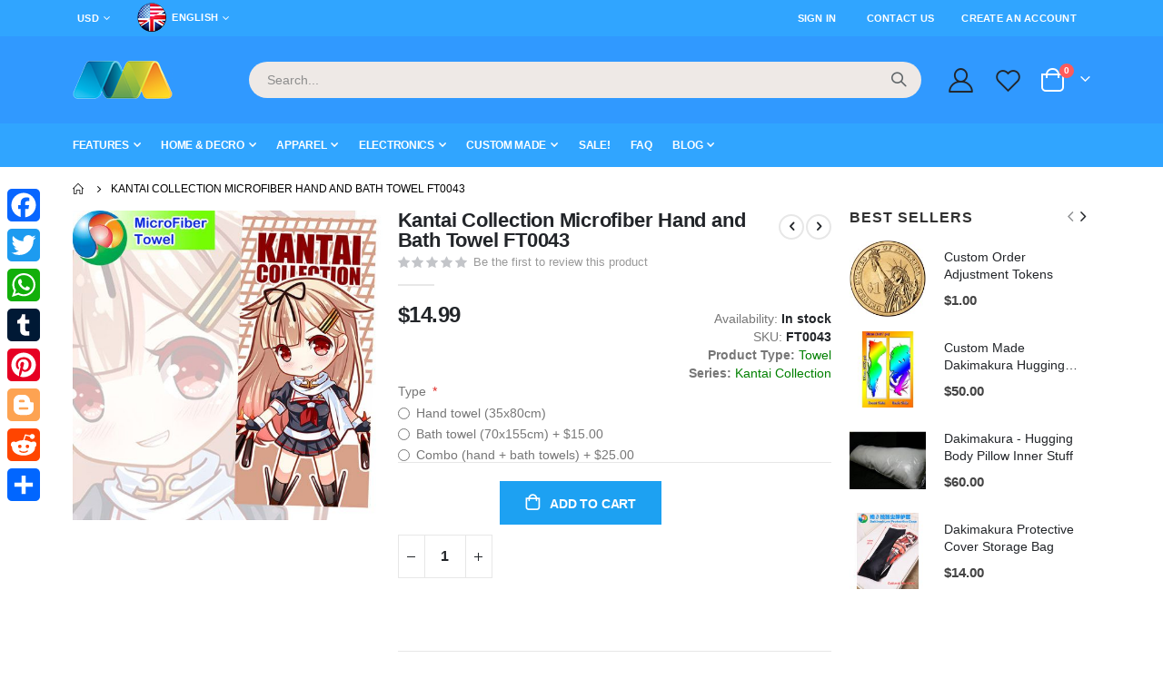

--- FILE ---
content_type: text/html; charset=UTF-8
request_url: https://www.hobbyheart.com/kantai-collection-microfiber-hand-and-bath-towel-ft0043.html
body_size: 28493
content:
<!doctype html>
<html lang="en">
    <head prefix="og: http://ogp.me/ns# fb: http://ogp.me/ns/fb# product: http://ogp.me/ns/product#">
                <meta charset="utf-8"/>
<meta name="title" content="Kantai Collection Microfiber Hand and Bath Towel FT0043 | Hobby Heart"/>
<meta name="description" content="Buy Kantai Collection Microfiber Hand and Bath Towel - FT0043 for $14.99 at Hobby Heart. Best Quality Material and Exclusive Design."/>
<meta name="keywords" content="Dakimakura, Dutch wife, Love Pillow, 抱き枕, Body Pillow, Waifu Pillow, Anime Pillow, bamboo wife, Tee, Oppai Mouse Pad, Bed Sheet, Anime Tapestry"/>
<meta name="robots" content="INDEX,FOLLOW"/>
<meta name="viewport" content="width=device-width, initial-scale=1, maximum-scale=5.0"/>
<meta name="format-detection" content="telephone=no"/>
<title>Kantai Collection Microfiber Hand and Bath Towel FT0043 | Hobby Heart</title>
<link  rel="stylesheet" type="text/css"  media="all" href="https://www.hobbyheart.com/static/version1766598463/_cache/merged/5c4299bcf60b87799dedd042d46f4bd2.css" />
<link  rel="stylesheet" type="text/css"  media="screen and (min-width: 768px)" href="https://www.hobbyheart.com/static/version1766598463/frontend/Smartwave/porto/en_US/css/styles-l.css" />
<link  rel="stylesheet" type="text/css"  media="print" href="https://www.hobbyheart.com/static/version1766598463/frontend/Smartwave/porto/en_US/css/print.css" />

<link  rel="canonical" href="https://www.hobbyheart.com/kantai-collection-microfiber-hand-and-bath-towel-ft0043.html" />
<link  rel="alternate" hreflang="en-US" href="https://www.hobbyheart.com/kantai-collection-microfiber-hand-and-bath-towel-ft0043.html" />
<link  rel="icon" type="image/x-icon" href="https://www.hobbyheart.com/media/favicon/stores/1/fav_2.png" />
<link  rel="shortcut icon" type="image/x-icon" href="https://www.hobbyheart.com/media/favicon/stores/1/fav_2.png" />
<!-- Google tag (gtag.js) -->

        <!---------- addy remove google fonts
<link rel="stylesheet" href="//fonts.googleapis.com/css?family=Open+Sans%3A300%2C300italic%2C400%2C400italic%2C600%2C600italic%2C700%2C700italic%2C800%2C800italic&amp;v1&amp;subset=latin%2Clatin-ext" type="text/css" media="screen"/>
--->
<!---------- addy remove google fonts
<link href="//fonts.googleapis.com/css?family=Oswald:300,400,500,600,700" rel="stylesheet">
<link href="//fonts.googleapis.com/css?family=Poppins:200,300,400,500,600,700,800" rel="stylesheet">
<link rel="stylesheet" href="//fonts.googleapis.com/css?family=Open+Sans%3A300%2C300italic%2C400%2C400italic%2C600%2C600italic%2C700%2C700italic%2C800%2C800italic&amp;v1&amp;subset=latin%2Clatin-ext" type="text/css" media="screen"/>
--->
    <link rel="stylesheet" type="text/css" media="all" href="https://www.hobbyheart.com/media/porto/web/bootstrap/css/bootstrap.optimized.min.css">
    <link rel="stylesheet" type="text/css" media="all" href="https://www.hobbyheart.com/media/porto/web/css/animate.optimized.css">
<link rel="stylesheet" type="text/css" media="all" href="https://www.hobbyheart.com/media/porto/web/css/header/type1.css">
<link rel="stylesheet" type="text/css" media="all" href="https://www.hobbyheart.com/media/porto/web/css/custom.css">
<link rel="stylesheet" type="text/css" media="all" href="https://www.hobbyheart.com/media/porto/configed_css/design_en.css">
<link rel="stylesheet" type="text/css" media="all" href="https://www.hobbyheart.com/media/porto/configed_css/settings_en.css">
<link href="https://www.googletagmanager.com" rel="preconnect" crossorigin>



    

<meta property="og:type" content="product.item"/>
<meta property="og:title" content="Kantai&#x20;Collection&#x20;Microfiber&#x20;Hand&#x20;and&#x20;Bath&#x20;Towel&#x20;FT0043"/>
<meta property="og:description" content="Kantai&#x20;Collection&#x20;Microfiber&#x20;Hand&#x20;and&#x20;Bath&#x20;Towel&#x20;FT0043"/>
<meta property="og:url" content="https://www.hobbyheart.com/kantai-collection-microfiber-hand-and-bath-towel-ft0043.html"/>
<meta property="product:price:amount" content="14.99"/>
<meta property="product:price:currency" content="USD"/>
<meta property="og:image" content="https://www.hobbyheart.com/media/catalog/product/cache/38c9864544f939ec807a0f331d1e6fa6/f/t/ft0043.jpg"/>
<meta property="og:image:width" content="600"/>
<meta property="og:image:height" content="800"/>
<meta property="product:retailer_item_id" content="FT0043"/>
<meta property="product:brand" content="Kantai Collection"/>
<meta property="og:site_name" content="Moe Market Dakimakura Store"/>
<meta property="product:availability" content="in stock"/>
<meta name="twitter:site" content="hobbyheart2"/>
<meta name="twitter:creator" content="hobbyheart2"/>
<meta name="twitter:card" content="summary"/>
<meta name="twitter:title" content="Kantai&#x20;Collection&#x20;Microfiber&#x20;Hand&#x20;and&#x20;Bath&#x20;Towel&#x20;FT0043"/>
<meta name="twitter:description" content="Kantai&#x20;Collection&#x20;Microfiber&#x20;Hand&#x20;and&#x20;Bath&#x20;Towel&#x20;FT0043"/>
<meta name="twitter:image" content="https://www.hobbyheart.com/media/catalog/product/cache/38c9864544f939ec807a0f331d1e6fa6/f/t/ft0043.jpg"/>
<meta name="twitter:url" content="https://www.hobbyheart.com/kantai-collection-microfiber-hand-and-bath-towel-ft0043.html"/>
<meta name="twitter:label1" content="Price"/>
<meta name="twitter:data1" content="14.99"/>
<meta name="twitter:label2" content="Availability"/>
<meta name="twitter:data2" content="in stock"/>
<meta name="robots" content="max-image-preview:large"/>
<link href="https://static.addtoany.com" rel="preconnect" crossorigin>
<link href="https://www.paypal.com" rel="preconnect" crossorigin>
<link rel="preload" fetchpriority="high" as="image" href="https://www.hobbyheart.com/media/catalog/product/cache/38c9864544f939ec807a0f331d1e6fa6/f/t/ft0043.jpg" /> 
<style>
        #confirmBox,
    .am-related-title > .am-title {
        background-color: #FFFFFF;
    }
    
        #confirmBox a,
    #confirmBox a:hover,
    #confirmBox a:active,
    #confirmBox .amrelated-confirm-header {
        color: #FF9416;
    }
    
        .amcart-confirm-buttons .button {
        color: #FFFFFF;
    }
    
        .amcart-confirm-buttons .am-btn-left {
        background-color: #BBBBBB;
    }
    
        .amcart-confirm-buttons .am-btn-right {
        background-color: #1DA1F2;
    }
    
        .amcart-confirm-buttons,
    .amcart-confirm-buttons .checkout,
    .amcart-confirm-buttons .checkout:hover,
    .amcart-confirm-buttons .checkout:active,
    .amcart-message-box,
    .am-related-box,
    #am-a-count,
    #am-a-count:visited,
    .am-related-title > .am-title {
        color: #000000;
    }
    </style>
    </head>
    <body data-container="body"
          data-mage-init='{"loaderAjax": {}, "loader": { "icon": "https://www.hobbyheart.com/static/version1766598463/frontend/Smartwave/porto/en_US/images/loader-2.gif"}}'
        id="html-body" class="catalog-product-view product-kantai-collection-microfiber-hand-and-bath-towel-ft0043  layout-1140 wide am-porto-cmtb page-layout-2columns-right">
        <div class="sticky-product hide no-sticky-header">
    <div class="container">
        <div class="sticky-image">
           <img class="product-image-photo default_image porto-lazyload" data-src="https://www.hobbyheart.com/media/catalog/product/cache/2cbb688691cf12ca9211a8cb4ec5af41/f/t/ft0043.jpg" alt="Kantai Collection Microfiber Hand and Bath Towel FT0043"/>
        </div>
        <div class="sticky-detail">
            <div class="product-name-area">
                <h2 class="product-name">Kantai Collection Microfiber Hand and Bath Towel FT0043</h2>
                <div class="product-info-price"></div>
            </div>
        </div>
                        <div class="actions box-tocart">
            <button type="button"
                    title="Add to Cart"
                    class="action primary tocart" id="product-addtocart-button-clone">
                <span>Add to Cart</span>
            </button>
                    </div>
            </div>
</div>






    <noscript>
        <div class="message global noscript">
            <div class="content">
                <p>
                    <strong>JavaScript seems to be disabled in your browser.</strong>
                    <span>
                        For the best experience on our site, be sure to turn on Javascript in your browser.                    </span>
                </p>
            </div>
        </div>
    </noscript>





<div class="page-wrapper"><header class="page-header type1" >
<style>
@media (max-width: 767px) {
    .main-panel-top
    {
        display: none !important;
    }
}
</style>
  <div id="main-panel-top" class="main-panel-top">
      <div class="container">
          <div class="main-panel-inner">
              <div class="panel wrapper">
                <div class="header-left">
                  <div class="panel header">
                      <div class="switcher currency switcher-currency" id="switcher-currency">
    <strong class="label switcher-label"><span>Currency</span></strong>
    <div class="actions dropdown options switcher-options">
        <div class="action toggle switcher-trigger" id="switcher-currency-trigger">
            <strong class="language-USD">
                <span>USD</span>
            </strong>
        </div>
        <ul class="dropdown switcher-dropdown" data-mage-init='{"dropdownDialog":{
            "appendTo":"#switcher-currency > .options",
            "triggerTarget":"#switcher-currency-trigger",
            "closeOnMouseLeave": false,
            "triggerClass":"active",
            "parentClass":"active",
            "buttons":null}}'>
                                                <li class="currency-AUD switcher-option">
                        <a href="#" data-post='{"action":"https:\/\/www.hobbyheart.com\/directory\/currency\/switch\/","data":{"currency":"AUD","uenc":"aHR0cHM6Ly93d3cuaG9iYnloZWFydC5jb20va2FudGFpLWNvbGxlY3Rpb24tbWljcm9maWJlci1oYW5kLWFuZC1iYXRoLXRvd2VsLWZ0MDA0My5odG1s"}}'>AUD - Australian Dollar</a>
                    </li>
                                                                <li class="currency-GBP switcher-option">
                        <a href="#" data-post='{"action":"https:\/\/www.hobbyheart.com\/directory\/currency\/switch\/","data":{"currency":"GBP","uenc":"aHR0cHM6Ly93d3cuaG9iYnloZWFydC5jb20va2FudGFpLWNvbGxlY3Rpb24tbWljcm9maWJlci1oYW5kLWFuZC1iYXRoLXRvd2VsLWZ0MDA0My5odG1s"}}'>GBP - British Pound Sterling</a>
                    </li>
                                                                <li class="currency-CAD switcher-option">
                        <a href="#" data-post='{"action":"https:\/\/www.hobbyheart.com\/directory\/currency\/switch\/","data":{"currency":"CAD","uenc":"aHR0cHM6Ly93d3cuaG9iYnloZWFydC5jb20va2FudGFpLWNvbGxlY3Rpb24tbWljcm9maWJlci1oYW5kLWFuZC1iYXRoLXRvd2VsLWZ0MDA0My5odG1s"}}'>CAD - Canadian Dollar</a>
                    </li>
                                                                <li class="currency-EUR switcher-option">
                        <a href="#" data-post='{"action":"https:\/\/www.hobbyheart.com\/directory\/currency\/switch\/","data":{"currency":"EUR","uenc":"aHR0cHM6Ly93d3cuaG9iYnloZWFydC5jb20va2FudGFpLWNvbGxlY3Rpb24tbWljcm9maWJlci1oYW5kLWFuZC1iYXRoLXRvd2VsLWZ0MDA0My5odG1s"}}'>EUR - Euro</a>
                    </li>
                                                                </ul>
    </div>
</div>
                      <div class="switcher language switcher-language" data-ui-id="language-switcher" id="switcher-language">
    <strong class="label switcher-label"><span>Language</span></strong>
    <div class="actions dropdown options switcher-options">
        <div class="action toggle switcher-trigger" id="switcher-language-trigger">
            <strong class="view-en">
                                    <img  width="32px" height="32px" src="https://www.hobbyheart.com/media/wysiwyg/smartwave/porto/flags/en.png" alt="switcher-language-trigger" />
                                <span>English</span>
            </strong>
        </div>
        <ul class="dropdown switcher-dropdown"
            data-mage-init='{"dropdownDialog":{
                "appendTo":"#switcher-language > .options",
                "triggerTarget":"#switcher-language-trigger",
                "closeOnMouseLeave": false,
                "triggerClass":"active",
                "parentClass":"active",
                "buttons":null}}'>
                                                                            <li class="view-fr switcher-option">
                        <a href="#" data-post='{"action":"https:\/\/www.hobbyheart.com\/stores\/store\/redirect\/","data":{"___store":"fr","___from_store":"en","uenc":"aHR0cHM6Ly93d3cuaG9iYnloZWFydC5jb20va2FudGFpLWNvbGxlY3Rpb24tbWljcm9maWJlci1oYW5kLWFuZC1iYXRoLXRvd2VsLWZ0MDA0My5odG1sP19fX3N0b3JlPWZy"}}'>
                                                            <img  loading="lazy" width="32px" height="32px" src="https://www.hobbyheart.com/media/wysiwyg/smartwave/porto/flags/fr.png" alt="switcher-language-trigger" />
                                                        France</a>
                    </li>
                                                                <li class="view-ge switcher-option">
                        <a href="#" data-post='{"action":"https:\/\/www.hobbyheart.com\/stores\/store\/redirect\/","data":{"___store":"ge","___from_store":"en","uenc":"aHR0cHM6Ly93d3cuaG9iYnloZWFydC5jb20va2FudGFpLWNvbGxlY3Rpb24tbWljcm9maWJlci1oYW5kLWFuZC1iYXRoLXRvd2VsLWZ0MDA0My5odG1sP19fX3N0b3JlPWdl"}}'>
                                                            <img  loading="lazy" width="32px" height="32px" src="https://www.hobbyheart.com/media/wysiwyg/smartwave/porto/flags/ge.png" alt="switcher-language-trigger" />
                                                        Germany</a>
                    </li>
                                                </ul>
    </div>
</div>
                  </div>
                </div>
                <div class="header-right">
                  <div class="panel header show-icon-tablet">
                    <div class="top-links-icon">
                      <a href="javascript:;">Links</a>
                    </div>
                    <ul class="header links">    <li class="greet welcome" data-bind="scope: 'customer'">
        <!-- ko if: customer().fullname  -->
        <span class="logged-in"
              data-bind="text: new String('Welcome, %1!').replace('%1', customer().fullname)">
        </span>
        <!-- /ko -->
        <!-- ko ifnot: customer().fullname  -->
        <span class="not-logged-in"
              data-bind="html: 'Welcome&#x20;to&#x20;Hobby&#x20;Heart&#x21;'"></span>
                <!-- /ko -->
    </li>
    
<li class="link authorization-link" data-label="or">
    <a href="https://www.hobbyheart.com/customer/account/login/referer/aHR0cHM6Ly93d3cuaG9iYnloZWFydC5jb20va2FudGFpLWNvbGxlY3Rpb24tbWljcm9maWJlci1oYW5kLWFuZC1iYXRoLXRvd2VsLWZ0MDA0My5odG1s/"        >Sign In</a>
</li>
<li><a href="https://www.hobbyheart.com/contact">Contact Us</a></li><li><a href="https://www.hobbyheart.com/customer/account/create/" id="idsLPr9CXN" >Create an Account</a></li></ul>                  </div>
                                  </div>
              </div>
          </div>
      </div>
  </div>
  <div class="header-main">
    <div class="header content header-row">
      <div class="header-left">
        <span data-action="toggle-nav" class="action nav-toggle"><span>Toggle Nav</span></span>
            <a class="logo" href="https://www.hobbyheart.com/" title="Hobby Heart">
        <img src="https://www.hobbyheart.com/media/logo/stores/1/moe_market.png"
             alt="Hobby Heart"
             loading="eager" width="110"             height="42"        />
    </a>
      </div>
      <div class="header-center">
        <div class="search-area show-icon-tablet">
          <a href="javascript:void(0);" class="search-toggle-icon"><span><i class="porto-icon-magnifier"></i></span></a>
          <div class="block block-search">
    <div class="block block-content">
        <form class="form minisearch" id="search_mini_form" action="https://www.hobbyheart.com/catalogsearch/result/" method="get">
            <div class="field search">
                <div class="control">
                    <input id="search"
                           data-mage-init='{"quickSearch":{
                                "formSelector":"#search_mini_form",
                                "url":"https://www.hobbyheart.com/search/ajax/suggest/",
                                "destinationSelector":"#search_autocomplete"}
                           }'
                           type="text"
                           name="q"
                           value=""
                           placeholder="Search..."
                           class="input-text"
                           maxlength="128"
                           role="combobox"
                           aria-haspopup="false"
                           aria-autocomplete="both"
                           autocomplete="off"/>
                    <div id="search_autocomplete" class="search-autocomplete"></div>
                    <div class="nested">
    <a class="action advanced" href="https://www.hobbyheart.com/catalogsearch/advanced/" data-action="advanced-search">
        Advanced Search    </a>
</div>
                </div>
            </div>
            <div class="actions">
                <button type="submit"
                        title="Search"
                        class="action search">
                    <span>Search</span>
                </button>
            </div>
        </form>
    </div>
</div>
        </div>
      </div>
      <div class="header-right">
        <div class="header-contact">
                    <a href="https://www.hobbyheart.com/customer/account/" class="my-account m-l-xs mr-1 mr-lg-2" title="My Account"><i class="porto-icon-user-2"></i></a>
          <a href="https://www.hobbyheart.com/wishlist" class="wishlist mr-1 mr-lg-2 pr-lg-1" title="Wishlist"><i class="porto-icon-wishlist-2"></i></a>
        </div>
        
<div data-block="minicart" class="minicart-wrapper cart-design-2">
    <a class="action showcart" href="https://www.hobbyheart.com/checkout/cart/"
       data-bind="scope: 'minicart_content'">
       <i class="minicart-icon porto-icon-shopping-cart"></i>
        <span class="text">Cart</span>
        <span class="counter qty empty"
              data-bind="css: { empty: !!getCartParam('summary_count') == false }, blockLoader: isLoading">
            <span class="counter-number">
            <!-- ko if: getCartParam('summary_count') --><!-- ko text: getCartParam('summary_count') --><!-- /ko --><!-- /ko -->
            <!-- ko ifnot: getCartParam('summary_count') -->0<!-- /ko -->
            </span>
            <span class="counter-label">
                <!-- ko i18n: 'items' --><!-- /ko -->
            </span>
        </span>
    </a>
    <a class="showcart action-subtotal d-none" href="https://www.hobbyheart.com/checkout/cart/"
       data-bind="scope: 'minicart_content'">
        <span class="cart-subtotal">
          Shopping Cart          <span class="cart-price">
            <span class="amount" data-bind="html: getCartParam('subtotal_excl_tax')">
              <!-- ko if: !getCartParam('subtotal_excl_tax') -->
                  <!-- ko i18n: '€ 0.00' --><!-- /ko -->
              <!-- /ko -->
            </span>
          </span>
        </span>
    </a>
            <div class="block block-minicart empty"
             data-role="dropdownDialog"
             data-mage-init='{"dropdownDialog":{
                "appendTo":"[data-block=minicart]",
                "triggerTarget":".showcart",
                "timeout": "2000",
                "closeOnMouseLeave": false,
                "closeOnEscape": true,
                "triggerClass":"active",
                "parentClass":"active",
                "buttons":[]}}'>
            <div id="minicart-content-wrapper" data-bind="scope: 'minicart_content'">
                <!-- ko template: getTemplate() --><!-- /ko -->
            </div>
        </div>
        
    
</div>
      </div>
    </div>
  </div>
      <div class="sections nav-sections">
                <div class="section-items nav-sections-items"
             data-mage-init='{"tabs":{"openedState":"active"}}'>
                                            <div class="section-item-title nav-sections-item-title"
                     data-role="collapsible">
                    <a class="nav-sections-item-switch"
                       data-toggle="switch" href="#store.menu">
                        Menu                    </a>
                </div>
                <div class="section-item-content nav-sections-item-content"
                     id="store.menu"
                     data-role="content">
                    
<nav class="navigation sw-megamenu " role="navigation">
    <ul>
        
<li class="ui-menu-item level0 staticwidth parent ">
	<div class="open-children-toggle"></div>
	<a href="https://www.hobbyheart.com/home-decro/dakimakura.html"  class="level-top" title="Features">
		<span>Features</span>
	</a>
	<div class="level0 submenu" style="width: 650px; left: 0px; right: auto;">
		<div class="container">
			<div class="row">
				<ul class="subchildmenu col-md-12 mega-columns columns3">
					<li class="ui-menu-item level1 parent ">
						<div class="open-children-toggle"></div>
						<a href="https://www.hobbyheart.com/home-decro/dakimakura.html" title="Artists">
							<span>Artists</span>
						</a>
						<ul class="subchildmenu ">
							<li class="ui-menu-item level2 ">
								<a href="https://www.hobbyheart.com/catalogsearch/result/?q=YUJ (魚醬)" title="YUJ (魚醬)">
									<span>YUJ (魚醬)
										<span class="cat-label cat-label-label1">New</span>
									</span>
								</a>
							</li>
							<li class="ui-menu-item level2 ">
								<a href="https://www.hobbyheart.com/catalogsearch/result/?q=solin" title="JG&solin">
									<span>JG&solin
										<span class="cat-label cat-label-label1">Hot</span>
									</span>
								</a>
							</li>
							<li class="ui-menu-item level2 ">
                                                                <a href="https://www.hobbyheart.com/catalogsearch/result/?q=Grandia 冰 (幽幽雪猫)" title="Grandia 冰 (幽幽雪猫)">
									<span>Grandia 冰 (幽幽雪猫)</span>
								</a>
							</li>
							<li class="ui-menu-item level2 ">
								<a href="https://www.hobbyheart.com/catalogsearch/result/?q=Ada+S" title="Ada S">
									<span>Ada S
										<span class="cat-label cat-label-label1">Hot</span>
									</span>
								</a>
							</li>
							<li class="ui-menu-item level2 ">
                                                                <a href="https://www.hobbyheart.com/catalogsearch/result/?q=Nuan Nuan (暖暖)" title="Nuan Nuan (暖暖)">
									<span>Nuan Nuan (暖暖)</span>
								</a>
							</li>
							<li class="ui-menu-item level2 ">
                                                                <a href="https://www.hobbyheart.com/catalogsearch/result/?q=Ariakk (亚兰)" title="Ariakk (亚兰)">
									<span>Ariakk (亚兰)</span>
								</a>
							</li>
							<li class="ui-menu-item level2 ">
                                                                <a href="https://www.hobbyheart.com/catalogsearch/result/?q=Yuk Yuk (玉玉)" title="Yuk Yuk (玉玉)">
									<span>Yuk Yuk (玉玉)</span>
								</a>
							</li>
							<li class="ui-menu-item level2 ">
                                                               <a href="https://www.hobbyheart.com/catalogsearch/result/?q=StormFedeR" title="StormFedeR">
									<span>StormFedeR</span>
								</a>
							</li>
							<li class="ui-menu-item level2 ">
                                                               <a href="https://www.hobbyheart.com/catalogsearch/result/?q=Torn-S" title="Torn-S">
									<span>Torn-S</span>
								</a>
							</li>
						</ul>
					</li>
					<li class="ui-menu-item level1 parent ">
						<div class="open-children-toggle"></div>
						<a href="https://www.hobbyheart.com/home-decro.html"  title="What's New">
							<span>What's New</span>
						</a>
						<ul class="subchildmenu ">
							<li class="ui-menu-item level2 ">
                                                               <a href="https://www.hobbyheart.com/home-decro/dakimakura.html" title="New Arrival Dakimakura">
									<span>Dakimakura</span>
								</a>
							</li>
							<li class="ui-menu-item level2 ">
                                                               <a href="https://www.hobbyheart.com/electronics/oppai-mousepad.html" title="New Arrival Oppai Mouse Pad">
									<span>Oppai Mousepad</span>
								</a>
							</li>
							<li class="ui-menu-item level2 ">
                                                               <a href="https://www.hobbyheart.com/home-decro/bedding-set.html" title="New Arrival Bed Sheet">
									<span>Bed Sheet</span>
								</a>
							</li>
							<li class="ui-menu-item level2 ">
                                                               <a href="https://www.hobbyheart.com/electronics/flat-mousepad.html" title="New Arrival Deskmat">
									<span>Desk Mat</span>
								</a>
							</li>
							<li class="ui-menu-item level2 ">
                                                               <a href="https://www.hobbyheart.com/home-decro/undressable-dakimakura.html" title="New Arrival Undressable Dakimakura">
									<span>Undressable Dakimakura</span>
								</a>
							</li>
							<li class="ui-menu-item level2 ">
                                                               <a href="https://www.hobbyheart.com/electronics/wireless-charger.html" title="New Arrival Wireless Charger">
									<span>Wireless Charger</span>
								</a>
							</li>
							<li class="ui-menu-item level2 ">
                                                               <a href="https://www.hobbyheart.com/catalogsearch/result/?q=custom+made" title="Custom Made">
									<span>Custom Made</span>
								</a>
							</li>
						</ul>
					</li>
					<li class="ui-menu-item level1 parent ">
						<div class="open-children-toggle"></div>
						<a href="https://www.hobbyheart.com/home-decro/dakimakura.html"  title="Popular Waifus">
							<span>Popular Waifus</span>
						</a>
						<ul class="subchildmenu ">
							<li class="ui-menu-item level2 ">
                                                               <a href="https://www.hobbyheart.com/collections/zenless-zone-zero.html" title="Zenless Zone Zero">
									<span>Zenless Zone Zero
										<span class="cat-label cat-label-label2">Hot!</span>
									</span>
								</a>
							</li>
							<li class="ui-menu-item level2 ">
                                                               <a href="https://www.hobbyheart.com/collections/ddlc.html" title="DDLC">
									<span>DDLC
										<span class="cat-label cat-label-label2">Hot!</span>
									</span>
								</a>
							</li>
							<li class="ui-menu-item level2 ">
                                                               <a href="https://www.hobbyheart.com/collections/monster-girl.html" title="Monster Girl">
									<span>Monster Girl
									</span>
								</a>
							</li>
							<li class="ui-menu-item level2 ">
                                                               <a href="https://www.hobbyheart.com/collections/overwatch.html" title="Overwatch">
									<span>Overwatch</span>
								</a>
							</li>
							<li class="ui-menu-item level2 ">
                                                               <a href="https://www.hobbyheart.com/collections/arknights.html" title="Arknights">
									<span>Arknights</span>
								</a>
							</li>
							<li class="ui-menu-item level2 ">
                                                               <a href="https://www.hobbyheart.com/collections/azur-lane.html" title="Azur Lane">
									<span>Azur Lane</span>
								</a>
							</li>
							<li class="ui-menu-item level2 ">
                                                               <a href="https://www.hobbyheart.com/collections/blue-archive.html" title="Blue Archive">
									<span>Blue Archive</span>
								</a>
							</li>
							<li class="ui-menu-item level2 ">
                                                               <a href="https://www.hobbyheart.com/collections/honkai-impact.html" title="Honkai Impact">
									<span>Honkai Impact</span>
								</a>
							</li>
							<li class="ui-menu-item level2 ">
                                                               <a href="https://www.hobbyheart.com/collections/honkai-star-rail.html" title="Honkai Star Rail">
									<span>Honkai Star Rail</span>
								</a>
							</li>
							<li class="ui-menu-item level2 ">
                                                               <a href="https://www.hobbyheart.com/collections/final-fantasy.html" title="Final Fantasy">
									<span>Final Fantasy</span>
								</a>
							</li>
							<li class="ui-menu-item level2 ">
                                                               <a href="https://www.hobbyheart.com/collections/fire-emblem.html" title="Fire Emblem">
									<span>Fire Emblem</span>
								</a>
							</li>
							<li class="ui-menu-item level2 ">
                                                               <a href="https://www.hobbyheart.com/collections/genshin-impact.html" title="Genshin Impact">
									<span>Genshin Impact</span>
								</a>
							</li>
							<li class="ui-menu-item level2 ">
                                                               <a href="https://www.hobbyheart.com/collections/my-hero-academia.html" title="My Hero Academia">
									<span>My Hero Academia</span>
								</a>
							</li>
							<li class="ui-menu-item level2 ">
                                                               <a href="https://www.hobbyheart.com/collections/spy-x-family.html" title="Spy x Family">
									<span>Spy x Family
										<span class="cat-label cat-label-label2">Hot!</span>
									</span>
								</a>
							</li>
						</ul>
					</li>
				</ul>
			</div>
		</div>
	</div>
</li>
<li class="ui-menu-item level0 classic parent "><div class="open-children-toggle"></div><a href="https://www.hobbyheart.com/home-decro.html" class="level-top" title="Home & Decro"><span>Home & Decro</span></a><div class="level0 submenu"><div class="row"><ul class="subchildmenu "><li class="ui-menu-item level1 "><a href="https://www.hobbyheart.com/home-decro/dakimakura.html" title="Dakimakura"><span>Dakimakura<span class="cat-label cat-label-label1">New</span></span></a></li><li class="ui-menu-item level1 "><a href="https://www.hobbyheart.com/home-decro/inner-pillow-misc.html" title="Inner Pillow & Misc"><span>Inner Pillow & Misc</span></a></li><li class="ui-menu-item level1 "><a href="https://www.hobbyheart.com/home-decro/undressable-dakimakura.html" title="Undressable Dakimakura"><span>Undressable Dakimakura</span></a></li><li class="ui-menu-item level1 "><a href="https://www.hobbyheart.com/home-decro/special-size-dakimakura.html" title="Special Size Dakimakura"><span>Special Size Dakimakura</span></a></li><li class="ui-menu-item level1 "><a href="https://www.hobbyheart.com/home-decro/funny.html" title="Funny"><span>Funny</span></a></li><li class="ui-menu-item level1 "><a href="https://www.hobbyheart.com/home-decro/lady-s-zone.html" title="Lady's Zone"><span>Lady's Zone</span></a></li><li class="ui-menu-item level1 "><a href="https://www.hobbyheart.com/home-decro/christmas-special.html" title="Christmas Special"><span>Christmas Special</span></a></li><li class="ui-menu-item level1 "><a href="https://www.hobbyheart.com/home-decro/artist-corner.html" title="Artist Corner"><span>Artist Corner</span></a></li><li class="ui-menu-item level1 "><a href="https://www.hobbyheart.com/home-decro/wall-scroll.html" title="Wall Scroll"><span>Wall Scroll<span class="cat-label cat-label-label3">Sale</span></span></a></li><li class="ui-menu-item level1 "><a href="https://www.hobbyheart.com/home-decro/bedding-set.html" title="Bedding Set"><span>Bedding Set</span></a></li><li class="ui-menu-item level1 "><a href="https://www.hobbyheart.com/home-decro/acrylic-stand.html" title="Acrylic Stand"><span>Acrylic Stand<span class="cat-label cat-label-label1">New</span></span></a></li><li class="ui-menu-item level1 "><a href="https://www.hobbyheart.com/home-decro/block-toy.html" title="Block Toy"><span>Block Toy<span class="cat-label cat-label-label1">New</span></span></a></li><li class="ui-menu-item level1 "><a href="https://www.hobbyheart.com/home-decro/doormat.html" title="Floor Mat"><span>Floor Mat<span class="cat-label cat-label-label1">New</span></span></a></li><li class="ui-menu-item level1 "><a href="https://www.hobbyheart.com/home-decro/plush-doll.html" title="Plush Doll"><span>Plush Doll</span></a></li><li class="ui-menu-item level1 "><a href="https://www.hobbyheart.com/home-decro/bolster.html" title="Bolster"><span>Bolster</span></a></li><li class="ui-menu-item level1 "><a href="https://www.hobbyheart.com/home-decro/throw-pillow.html" title="Throw Pillow"><span>Throw Pillow</span></a></li><li class="ui-menu-item level1 "><a href="https://www.hobbyheart.com/home-decro/lap-pillow-set.html" title="Lap Pillow Set"><span>Lap Pillow Set</span></a></li><li class="ui-menu-item level1 "><a href="https://www.hobbyheart.com/home-decro/cushion.html" title="Cushion"><span>Cushion</span></a></li><li class="ui-menu-item level1 "><a href="https://www.hobbyheart.com/home-decro/towel.html" title="Towel"><span>Towel</span></a></li></ul></div></div></li><li class="ui-menu-item level0 classic parent "><div class="open-children-toggle"></div><a href="https://www.hobbyheart.com/apparel.html" class="level-top" title="Apparel"><span>Apparel</span></a><div class="level0 submenu"><div class="row"><ul class="subchildmenu "><li class="ui-menu-item level1 "><a href="https://www.hobbyheart.com/apparel/full-graphic-tee.html" title="Full Graphic Tee"><span>Full Graphic Tee</span></a></li><li class="ui-menu-item level1 "><a href="https://www.hobbyheart.com/apparel/mini-dakimakura.html" title="Mini Dakimakura"><span>Mini Dakimakura</span></a></li><li class="ui-menu-item level1 "><a href="https://www.hobbyheart.com/apparel/keychain.html" title="Keychain"><span>Keychain<span class="cat-label cat-label-label1">New</span></span></a></li><li class="ui-menu-item level1 "><a href="https://www.hobbyheart.com/apparel/hoodie.html" title="Hoodie"><span>Hoodie</span></a></li><li class="ui-menu-item level1 "><a href="https://www.hobbyheart.com/apparel/scarf.html" title="Scarf"><span>Scarf</span></a></li><li class="ui-menu-item level1 "><a href="https://www.hobbyheart.com/apparel/neck-pillow.html" title="Neck Pillow"><span>Neck Pillow<span class="cat-label cat-label-label2">Hot!</span></span></a></li><li class="ui-menu-item level1 "><a href="https://www.hobbyheart.com/apparel/flip-flops-slippers.html" title="Flip Flops Slippers"><span>Flip Flops Slippers</span></a></li><li class="ui-menu-item level1 "><a href="https://www.hobbyheart.com/apparel/cosplay-accessory.html" title="Cosplay Accessory"><span>Cosplay Accessory</span></a></li></ul></div></div></li><li class="ui-menu-item level0 classic parent "><div class="open-children-toggle"></div><a href="https://www.hobbyheart.com/electronics.html" class="level-top" title="Electronics"><span>Electronics</span></a><div class="level0 submenu"><div class="row"><ul class="subchildmenu "><li class="ui-menu-item level1 "><a href="https://www.hobbyheart.com/electronics/oppai-mousepad.html" title="Oppai Mousepad"><span>Oppai Mousepad<span class="cat-label cat-label-label2">Hot!</span></span></a></li><li class="ui-menu-item level1 "><a href="https://www.hobbyheart.com/electronics/flat-mousepad.html" title="Flat Mousepad"><span>Flat Mousepad</span></a></li><li class="ui-menu-item level1 "><a href="https://www.hobbyheart.com/electronics/wireless-charger.html" title="Wireless Charger"><span>Wireless Charger</span></a></li><li class="ui-menu-item level1 "><a href="https://www.hobbyheart.com/electronics/iphone-case.html" title="iPhone Case"><span>iPhone Case<span class="cat-label cat-label-label1">New</span></span></a></li><li class="ui-menu-item level1 "><a href="https://www.hobbyheart.com/electronics/mobile-accessories.html" title="Mobile Accessories"><span>Mobile Accessories</span></a></li><li class="ui-menu-item level1 "><a href="https://www.hobbyheart.com/electronics/flash-drive.html" title="Flash Drive"><span>Flash Drive</span></a></li></ul></div></div></li><li class="ui-menu-item level0 classic parent">
<div class="open-children-toggle"></div>
<a href="https://www.hobbyheart.com/catalogsearch/result/?q=custom+made/" class="level-top" title="Custom Made"><span>CUSTOM MADE</span></a>
<div class="level0 submenu" style="left: 0px; right: auto; border-radius: 0px 6px 6px;">
<div class="row">
<ul class="subchildmenu">
<li class="ui-menu-item level1"> <a href="https://www.hobbyheart.com/custom-made-dakimakura-hugging-pillow-cover-c0001.html/"><span>Dakimakura Custom Made</span></a></li>
<li class="ui-menu-item level1"> <a href="https://www.hobbyheart.com/custom-made-undressable-dakimakura-hugging-pillow-cover-c0002.html/"><span>Undressable Dakimakura Custom Made</span></a></li>
<li class="ui-menu-item level1"> <a href="https://www.hobbyheart.com/custom-made-3d-wrist-rest-oppai-mouse-pad-mwc0001.html/"><span>3D Oppai Mouse Pad Custom Made</span></a></li>
<li class="ui-menu-item level1"> <a href="https://www.hobbyheart.com/custom-made-qi-wireless-charger-qcc001.html/"><span>Qi Wireless Charger Custom Made</span></a></li>
<li class="ui-menu-item level1"> <a href="https://www.hobbyheart.com/custom-made-12cm-mini-dakimakura-keychain-phone-strap-agjc01.html/"><span>12cm Mini-Dakimakura Custom Made</span></a></li>
<li class="ui-menu-item level1"> <a href="https://www.hobbyheart.com/artist-commission-custom-made-dakimakura-body-pillow-cover-c0013.html/"><span>Artist Commission</span></a></li>
<li class="ui-menu-item level1"> <a href="https://www.hobbyheart.com/custom-made-life-size-fabric-wall-scroll-wc0001.html/"><span>Wallscroll Custom Made</span></a></li>
<li class="ui-menu-item level1"> <a href="https://www.hobbyheart.com/custom-made-gaming-mouse-pad-desk-pad-playmat-mpc010.html/"><span>Playmat Custom Made</span></a></li>
<li class="ui-menu-item level1"> <a href="https://www.hobbyheart.com/custom-made-anime-bed-sheet-or-duvet-cover-c0005.html/"><span>Bed Sheet Custom Made</span></a></li>
</ul>
</div></div></li>
<li class="ui-menu-item level0">
<a href="https://www.hobbyheart.com/sale/" class="level-top" title="Sale!"><span>SALE!</span></a>
</li>
<li class="ui-menu-item level0">
<a href="https://www.hobbyheart.com/faq/" class="level-top" title="FAQ"><span>FAQ</span></a>
</li>

                <li class="ui-menu-item level0 classic parent"><div class="open-children-toggle"></div><a href="https://www.hobbyheart.com/blog" class="level-top">
                            <span>Blog</span>
                          </a><div class="level0 submenu"><div class="row"><ul class="subchildmenu "><li class="ui-menu-item level1 "><a href="https://www.hobbyheart.com/blog/general.html"><span>General</span></a></li><li class="ui-menu-item level1 "><a href="https://www.hobbyheart.com/blog/New Design Update.html"><span>News</span></a></li><li class="ui-menu-item level1 parent "><div class="open-children-toggle"></div><a href="https://www.hobbyheart.com/blog/artist.html"><span>Artist</span></a><ul class="subchildmenu "><li class="ui-menu-item level2 "><a href="https://www.hobbyheart.com/blog/artist/ada-s.html"><span>Ada S</span></a></li><li class="ui-menu-item level2 "><a href="https://www.hobbyheart.com/blog/artist/yuj-魚醬.html"><span>YUJ (魚醬)</span></a></li><li class="ui-menu-item level2 "><a href="https://www.hobbyheart.com/blog/artist/grandia-冰-幽幽雪猫.html"><span>Grandia 冰 (幽幽雪猫)</span></a></li><li class="ui-menu-item level2 "><a href="https://www.hobbyheart.com/blog/artist/jg-and-solin.html"><span>JG&solin</span></a></li></ul></li><li class="ui-menu-item level1 "><a href="https://www.hobbyheart.com/blog/popular-series.html"><span>Popular Series</span></a></li></ul></div></div></li>    </ul>
</nav>


                </div>
                                            <div class="section-item-title nav-sections-item-title"
                     data-role="collapsible">
                    <a class="nav-sections-item-switch"
                       data-toggle="switch" href="#store.links">
                        Account                    </a>
                </div>
                <div class="section-item-content nav-sections-item-content"
                     id="store.links"
                     data-role="content">
                    <!-- Account links -->                </div>
                                            <div class="section-item-title nav-sections-item-title"
                     data-role="collapsible">
                    <a class="nav-sections-item-switch"
                       data-toggle="switch" href="#store.settings">
                        Settings                    </a>
                </div>
                <div class="section-item-content nav-sections-item-content"
                     id="store.settings"
                     data-role="content">
                    <div class="switcher language switcher-language" data-ui-id="language-switcher" id="switcher-language-nav">
    <strong class="label switcher-label"><span>Language</span></strong>
    <div class="actions dropdown options switcher-options">
        <div class="action toggle switcher-trigger" id="switcher-language-trigger-nav">
            <strong class="view-en">
                                    <img  width="32px" height="32px" src="https://www.hobbyheart.com/media/wysiwyg/smartwave/porto/flags/en.png" alt="switcher-language-trigger" />
                                <span>English</span>
            </strong>
        </div>
        <ul class="dropdown switcher-dropdown"
            data-mage-init='{"dropdownDialog":{
                "appendTo":"#switcher-language-nav > .options",
                "triggerTarget":"#switcher-language-trigger-nav",
                "closeOnMouseLeave": false,
                "triggerClass":"active",
                "parentClass":"active",
                "buttons":null}}'>
                                                                            <li class="view-fr switcher-option">
                        <a href="#" data-post='{"action":"https:\/\/www.hobbyheart.com\/stores\/store\/redirect\/","data":{"___store":"fr","___from_store":"en","uenc":"aHR0cHM6Ly93d3cuaG9iYnloZWFydC5jb20va2FudGFpLWNvbGxlY3Rpb24tbWljcm9maWJlci1oYW5kLWFuZC1iYXRoLXRvd2VsLWZ0MDA0My5odG1sP19fX3N0b3JlPWZy"}}'>
                                                            <img  loading="lazy" width="32px" height="32px" src="https://www.hobbyheart.com/media/wysiwyg/smartwave/porto/flags/fr.png" alt="switcher-language-trigger" />
                                                        France</a>
                    </li>
                                                                <li class="view-ge switcher-option">
                        <a href="#" data-post='{"action":"https:\/\/www.hobbyheart.com\/stores\/store\/redirect\/","data":{"___store":"ge","___from_store":"en","uenc":"aHR0cHM6Ly93d3cuaG9iYnloZWFydC5jb20va2FudGFpLWNvbGxlY3Rpb24tbWljcm9maWJlci1oYW5kLWFuZC1iYXRoLXRvd2VsLWZ0MDA0My5odG1sP19fX3N0b3JlPWdl"}}'>
                                                            <img  loading="lazy" width="32px" height="32px" src="https://www.hobbyheart.com/media/wysiwyg/smartwave/porto/flags/ge.png" alt="switcher-language-trigger" />
                                                        Germany</a>
                    </li>
                                                </ul>
    </div>
</div>
<div class="switcher currency switcher-currency" id="switcher-currency-nav">
    <strong class="label switcher-label"><span>Currency</span></strong>
    <div class="actions dropdown options switcher-options">
        <div class="action toggle switcher-trigger" id="switcher-currency-trigger-nav">
            <strong class="language-USD">
                <span>USD</span>
            </strong>
        </div>
        <ul class="dropdown switcher-dropdown" data-mage-init='{"dropdownDialog":{
            "appendTo":"#switcher-currency-nav > .options",
            "triggerTarget":"#switcher-currency-trigger-nav",
            "closeOnMouseLeave": false,
            "triggerClass":"active",
            "parentClass":"active",
            "buttons":null}}'>
                                                <li class="currency-AUD switcher-option">
                        <a href="#" data-post='{"action":"https:\/\/www.hobbyheart.com\/directory\/currency\/switch\/","data":{"currency":"AUD","uenc":"aHR0cHM6Ly93d3cuaG9iYnloZWFydC5jb20va2FudGFpLWNvbGxlY3Rpb24tbWljcm9maWJlci1oYW5kLWFuZC1iYXRoLXRvd2VsLWZ0MDA0My5odG1s"}}'>AUD - Australian Dollar</a>
                    </li>
                                                                <li class="currency-GBP switcher-option">
                        <a href="#" data-post='{"action":"https:\/\/www.hobbyheart.com\/directory\/currency\/switch\/","data":{"currency":"GBP","uenc":"aHR0cHM6Ly93d3cuaG9iYnloZWFydC5jb20va2FudGFpLWNvbGxlY3Rpb24tbWljcm9maWJlci1oYW5kLWFuZC1iYXRoLXRvd2VsLWZ0MDA0My5odG1s"}}'>GBP - British Pound Sterling</a>
                    </li>
                                                                <li class="currency-CAD switcher-option">
                        <a href="#" data-post='{"action":"https:\/\/www.hobbyheart.com\/directory\/currency\/switch\/","data":{"currency":"CAD","uenc":"aHR0cHM6Ly93d3cuaG9iYnloZWFydC5jb20va2FudGFpLWNvbGxlY3Rpb24tbWljcm9maWJlci1oYW5kLWFuZC1iYXRoLXRvd2VsLWZ0MDA0My5odG1s"}}'>CAD - Canadian Dollar</a>
                    </li>
                                                                <li class="currency-EUR switcher-option">
                        <a href="#" data-post='{"action":"https:\/\/www.hobbyheart.com\/directory\/currency\/switch\/","data":{"currency":"EUR","uenc":"aHR0cHM6Ly93d3cuaG9iYnloZWFydC5jb20va2FudGFpLWNvbGxlY3Rpb24tbWljcm9maWJlci1oYW5kLWFuZC1iYXRoLXRvd2VsLWZ0MDA0My5odG1s"}}'>EUR - Euro</a>
                    </li>
                                                                </ul>
    </div>
</div>
                </div>
                    </div>
    </div>
      
</header>
<div class="breadcrumbs">
    <ul class="items">
                    <li class="item home">
                            <a href="https://www.hobbyheart.com/"
                   title="Go to Home Page">
                    Home                </a>
                        </li>
                    <li class="item product">
                            <strong>Kantai Collection Microfiber Hand and Bath Towel FT0043</strong>
                        </li>
            </ul>
</div>
<main id="maincontent" class="page-main"><a id="contentarea" tabindex="-1"></a>
<div class="page messages"><div data-placeholder="messages"></div>
<div data-bind="scope: 'messages'">
    <!-- ko if: cookieMessages && cookieMessages.length > 0 -->
    <div aria-atomic="true" role="alert" data-bind="foreach: { data: cookieMessages, as: 'message' }" class="messages">
        <div data-bind="attr: {
            class: 'message-' + message.type + ' ' + message.type + ' message',
            'data-ui-id': 'message-' + message.type
        }">
            <div data-bind="html: $parent.prepareMessageForHtml(message.text)"></div>
        </div>
    </div>
    <!-- /ko -->

    <!-- ko if: messages().messages && messages().messages.length > 0 -->
    <div aria-atomic="true" role="alert" class="messages" data-bind="foreach: {
        data: messages().messages, as: 'message'
    }">
        <div data-bind="attr: {
            class: 'message-' + message.type + ' ' + message.type + ' message',
            'data-ui-id': 'message-' + message.type
        }">
            <div data-bind="html: $parent.prepareMessageForHtml(message.text)"></div>
        </div>
    </div>
    <!-- /ko -->
</div>

</div><div class="columns"><div class="column main">    <div  itemtype="http://schema.org/Product">
        <meta itemprop="name" content="Kantai Collection Microfiber Hand and Bath Towel FT0043" />
        <meta itemprop="image" content="https://www.hobbyheart.com/media/catalog/product/cache/38c9864544f939ec807a0f331d1e6fa6/f/t/ft0043.jpg" />
        <meta itemprop="description" content=" 
		Material: High Quality Microfiber  
		Color: See Picture 
		Packaging: Individual plastic bag 
		Function: Serve as hand towel, bath towel, beach towel or gym towel  

" />
        <meta itemprop="url" content="https://www.hobbyheart.com/kantai-collection-microfiber-hand-and-bath-towel-ft0043.html" />
        <meta itemprop="sku" content="FT0043" />
        <div   >
            <meta itemprop="worstRating" content="1" />
            <meta itemprop="bestRating" content="5" />
            <meta itemprop="ratingValue" content="1" />
            <meta itemprop="reviewCount" content="0" />
        </div>
        <div itemprop="offers"  itemtype="http://schema.org/Offer">
            <meta itemprop="priceCurrency" content="USD" />
            <meta itemprop="price" content="14.99" />
                            <link itemprop="availability" href="https://schema.org/InStock" />
                    </div>
    </div>

<input name="form_key" type="hidden" value="75NwsF8dHJO9ItSG" /><div id="authenticationPopup" data-bind="scope:'authenticationPopup', style: {display: 'none'}">
            <!-- ko template: getTemplate() --><!-- /ko -->
    
</div>





    

<div class="product media"><a id="gallery-prev-area" tabindex="-1"></a>
<div class="action-skip-wrapper"><a class="action skip gallery-next-area"
   href="#gallery-next-area">
    <span>
        Skip to the end of the images gallery    </span>
</a>
</div>
<style>

._block-content-loading .fotorama-item {
    position: absolute !important;

    top: 0;
    width: 100%;
    aspect-ratio: 3/4;
}

.gallery-placeholder:not(._block-content-loading) {
    // Hide placeholder when gallery is loaded
    .gallery-placeholder__image {
        display: none;
    }
}
</style>
<div class="gallery-placeholder _block-content-loading" data-gallery-role="gallery-placeholder">

    <img loading="eager" fetchpriority="high"
        alt="main product photo"
        class="gallery-placeholder__image"
        width="600"        height="800"        alt="main product image" src="https://www.hobbyheart.com/media/catalog/product/cache/38c9864544f939ec807a0f331d1e6fa6/f/t/ft0043.jpg"
    />

</div>
<style>
</style>
<!--Fix for jumping content. Loader must be the same size as gallery.-->



<style>
@media (min-width: 768px) {
.magnifier-preview:not(.hidden) {
    z-index: 104 !important;
}
}
</style>


<script type="text/x-magento-template">
require([
    'jquery',
    'Magento_Catalog/js/jquery.zoom.min'
], function ($) {
    var loaded = false;
    $(document).on('fotorama:load', function(e, fotorama, extra){
        if($('.loading-mask').length>0)
            $('.loading-mask').remove();
    });
    $('.product.media .gallery-placeholder').bind("DOMSubtreeModified",function(){
        $('.product.media .fotorama').on('fotorama:ready', function (e, fotorama, extra) {
            loaded = false;
            $('.product.media .fotorama').on('fotorama:load', function (e, fotorama, extra) {
                if(!loaded){
                    $('.product.media .fotorama__stage .fotorama__loaded--img').trigger('zoom.destroy');
                    $('.product.media .fotorama__stage .fotorama__active').zoom({
                        touch:false
                    });
                    loaded = true;
                }
            });
            $('.product.media .fotorama').on('fotorama:showend', function (e, fotorama, extra) {
                $('.product.media .fotorama__stage .fotorama__active').zoom({
                    touch:false
                });
            });
            $('.fotorama').off('fotorama:fullscreenenter').on('fotorama:fullscreenenter', function (e, fotorama, extra) {
                $('.product.media .fotorama__stage .fotorama__loaded--img').trigger('zoom.destroy');
                $('img.zoomImg').remove();
            });
            $('.fotorama').off('fotorama:fullscreenexit').on('fotorama:fullscreenexit', function (e, fotorama, extra) {
                $('.product.media .fotorama__stage .fotorama__loaded--img').trigger('zoom.destroy');
                $('img.zoomImg').remove();
                $('img.fotorama__img').not('.fotorama__img--full').each(function(){
                    $(this).after($(this).parent().children("img.fotorama__img--full"));
                });
                $('.product.media .fotorama__stage .fotorama__active').zoom({
                    touch:false
                });
                $('.product.media .fotorama').off('fotorama:showend').on('fotorama:showend', function (e, fotorama, extra) {
                    $('.product.media .fotorama__stage .fotorama__loaded--img').trigger('zoom.destroy');
                    $('.product.media .fotorama__stage .fotorama__active').zoom({
                        touch:false
                    });
                });
            });
        });
    });
});
</script>

<div class="action-skip-wrapper"><a class="action skip gallery-prev-area"
   href="#gallery-prev-area">
    <span>
        Skip to the beginning of the images gallery    </span>
</a>
</div><a id="gallery-next-area" tabindex="-1"></a>
</div><div class="product-info-main"><div class="prev-next-products">
            <div class="product-nav product-prev">
        <a href="https://www.hobbyheart.com/kantai-collection-microfiber-hand-and-bath-towel-ft0042.html" title="Previous Product"><em class="porto-icon-left-open"></em></a>
        <div class="product-pop">
            <img class="product-image porto-lazyload" data-src="https://www.hobbyheart.com/media/catalog/product/cache/2bb65c5a19151c32804a23ff7cb1efa9/f/t/ft0042.jpg" alt="Kantai Collection Microfiber Hand and Bath Towel"/>
            <h3 class="product-name">Kantai Collection Microfiber Hand and Bath Towel</h3>
        </div>
    </div>
                <div class="product-nav product-next">
        <a href="https://www.hobbyheart.com/kantai-collection-microfiber-hand-and-bath-towel-ft0044.html" title="Next Product"><em class="porto-icon-right-open"></em></a>
        <div class="product-pop">
            <img class="product-image porto-lazyload" data-src="https://www.hobbyheart.com/media/catalog/product/cache/2bb65c5a19151c32804a23ff7cb1efa9/f/t/ft0044.jpg" alt="Kantai Collection Microfiber Hand and Bath Towel"/>
            <h3 class="product-name">Kantai Collection Microfiber Hand and Bath Towel</h3>
        </div>
    </div>
    </div>
<div class="page-title-wrapper&#x20;product">
    <h1 class="page-title"
                >
        <span class="base" data-ui-id="page-title-wrapper" itemprop="name">Kantai Collection Microfiber Hand and Bath Towel FT0043</span>    </h1>
    </div>
    <div class="product-reviews-summary empty">
        <div class="reviews-actions">
            <a class="action add" href="https://www.hobbyheart.com/kantai-collection-microfiber-hand-and-bath-towel-ft0043.html#review-form">
                Be the first to review this product            </a>
        </div>
    </div>
<div class="product-info-price"><div class="price-box price-final_price" data-role="priceBox" data-product-id="425" data-price-box="product-id-425">

    

<span class="price-container price-final_price&#x20;tax&#x20;weee"
           >
        <span  id="product-price-425"                data-price-amount="14.99"
        data-price-type="finalPrice"
        class="price-wrapper "
    ><span class="price">$14.99</span></span>
                <meta itemprop="price" content="14.99" />
        <meta itemprop="priceCurrency" content="USD" />
    </span>

</div></div>
<div class="product-info-stock-sku">
            <div class="stock available" title="Availability">
            <span class="label">Availability:</span>
            <span>In stock</span>
        </div>
    
<div class="product attribute sku">
            <strong class="type">SKU</strong>
        <div class="value" itemprop="sku">FT0043</div>
</div>
<div>
    <label class="type"><b>Product Type:</b></label>
<a target="_parent" href="https://www.hobbyheart.com/catalogsearch/result/?q=Towel" title="Search for [Towel]"> <font color="green"> Towel</font></a>    
</div>    
<div>
<label class="type"><b>Series:</b></label><a target="_parent"  href="https://www.hobbyheart.com/catalogsearch/result/?q=Kantai Collection" title="Search for [Kantai Collection]"> <font color="green"> Kantai Collection</font></a>

</div>
</div>
<div data-bind="scope: 'amasty-rewards-highlight-catalog'">
    <div class="amasty-rewards-loader" data-bind="visible: loader" style="display: none;">
        <img src="https://www.hobbyheart.com/static/version1766598463/frontend/Smartwave/porto/en_US/Amasty_Rewards/images/ajax-loader.gif" alt="Rewards loader" />
    </div>
    <!-- ko template: getTemplate() --><!-- /ko -->
    
</div>

<div class="product-add-form">
    <form data-product-sku="FT0043"
          action="https://www.hobbyheart.com/checkout/cart/add/uenc/aHR0cHM6Ly93d3cuaG9iYnloZWFydC5jb20va2FudGFpLWNvbGxlY3Rpb24tbWljcm9maWJlci1oYW5kLWFuZC1iYXRoLXRvd2VsLWZ0MDA0My5odG1s/product/425/" method="post"
          id="product_addtocart_form" enctype="multipart/form-data">
        <input type="hidden" name="product" value="425" />
        <input type="hidden" name="selected_configurable_option" value="" />
        <input type="hidden" name="related_product" id="related-products-field" value="" />
        <input type="hidden" name="item"  value="425" />
        <input name="form_key" type="hidden" value="75NwsF8dHJO9ItSG" />                                            <div class="product-options-wrapper" id="product-options-wrapper" data-hasrequired="&#x2A;&#x20;Required&#x20;Fields">
    <div class="fieldset" tabindex="0">
        


            
<div class="field required">
    <label class="label" for="select_686">
        <span>Type</span>
    </label>
    <div class="control">
            
<div class="options-list nested" id="options-686-list">
    
            
        <div class="field choice admin__field admin__field-option">
            <input type="radio"
                   class="radio admin__control-radio required                       product-custom-option
                        "
                   name="options[686]"
                   id="options_686_2"
                   value="1707"
                                   data-selector="options&#x5B;686&#x5D;"
                   price="0"
            />
            <label class="label admin__field-label"
                   for="options_686_2">
                <span>
                    Hand towel (35x80cm)                </span>
                            </label>
        </div>
            
        <div class="field choice admin__field admin__field-option">
            <input type="radio"
                   class="radio admin__control-radio required                       product-custom-option
                        "
                   name="options[686]"
                   id="options_686_3"
                   value="1708"
                                   data-selector="options&#x5B;686&#x5D;"
                   price="15"
            />
            <label class="label admin__field-label"
                   for="options_686_3">
                <span>
                    Bath towel (70x155cm)                </span>
                <span class="price-notice">+

<span class="price-container tax&#x20;weee"
        >
        <span                 data-price-amount="15"
        data-price-type=""
        class="price-wrapper "
    >$15.00</span>
        </span>
</span>            </label>
        </div>
            
        <div class="field choice admin__field admin__field-option">
            <input type="radio"
                   class="radio admin__control-radio required                       product-custom-option
                        "
                   name="options[686]"
                   id="options_686_4"
                   value="1709"
                                   data-selector="options&#x5B;686&#x5D;"
                   price="25"
            />
            <label class="label admin__field-label"
                   for="options_686_4">
                <span>
                    Combo (hand + bath towels)                </span>
                <span class="price-notice">+

<span class="price-container tax&#x20;weee"
        >
        <span                 data-price-amount="25"
        data-price-type=""
        class="price-wrapper "
    >$25.00</span>
        </span>
</span>            </label>
        </div>
        </div>
                                    <span id="options-686-container"></span>
                        </div>
</div>
        </div>
</div>
<div class="product-options-bottom">
    <div class="box-tocart">
        <div class="fieldset">
                <div class="field qty">
            <label class="label" for="qty"><span>Qty:</span></label>
            <div class="control">
                <input type="number"
                       name="qty"
                       id="qty"
                       maxlength="12"
                       value="1"
                       title="Qty" class="input-text qty"
                       data-validate="{&quot;required-number&quot;:true,&quot;validate-item-quantity&quot;:{&quot;minAllowed&quot;:1,&quot;maxAllowed&quot;:10000}}"
                       />
                <div class="qty-changer">
                    <a href="javascript:void(0)" class="qty-inc"><i class="porto-icon-up-dir"></i></a>
                    <a href="javascript:void(0)" class="qty-dec"><i class="porto-icon-down-dir"></i></a>
                </div>
            </div>
        </div>
                <div class="actions">
            <button type="submit"
                    title="Add to Cart"
                    class="action primary tocart"
                    id="product-addtocart-button">
                <span>Add to Cart</span>
            </button>
            
<div id="instant-purchase" data-bind="scope:'instant-purchase'">
    <!-- ko template: getTemplate() --><!-- /ko -->
</div>

<div id ="paypal-smart-button" data-mage-init='{"Magento_Paypal/js/in-context/product-express-checkout"
:{"clientConfig":{"button":1,"getTokenUrl":"https:\/\/www.hobbyheart.com\/paypal\/express\/getTokenData\/","onAuthorizeUrl":"https:\/\/www.hobbyheart.com\/paypal\/express\/onAuthorization\/","onCancelUrl":"https:\/\/www.hobbyheart.com\/paypal\/express\/cancel\/","styles":{"layout":"vertical","size":"responsive","color":"gold","shape":"rect","label":"buynow"},"isVisibleOnProductPage":true,"isGuestCheckoutAllowed":true,"sdkUrl":"https:\/\/www.paypal.com\/sdk\/js?client-id=ATDZ9_ECFh-fudesZo4kz3fGTSO1pzuWCS4IjZMq4JKdRK7hQR3Rxyafx39H2fP363WtmlQNYXjUiAae&locale=en_US&currency=USD&commit=false&intent=capture&merchant-id=NUNX8C7WSNNZW&disable-funding=credit%2Csepa%2Cbancontact%2Ceps%2Cgiropay%2Cideal%2Cmybank%2Cp24%2Csofort&components=messages%2Cbuttons","dataAttributes":{"data-partner-attribution-id":"Magento_2_Community"}}}}'></div>
        </div>
    </div>
</div>


</div>
                    
                    </form>
</div>


<div class="product-social-links"><div class="product-share">
<div class="addthis_inline_share_toolbox">
<div class="a2a_kit a2a_kit_size_32 a2a_default_style">
<a class="a2a_button_facebook"></a>
<a class="a2a_button_twitter"></a>
<a class="a2a_button_whatsapp"></a>
<a class="a2a_button_tumblr"></a>
<a class="a2a_button_pinterest"></a>
<a class="a2a_button_blogger"></a>
<a class="a2a_button_reddit"></a>
<a class="a2a_dd" href="https://www.addtoany.com/share"></a>
</div>
</div>
<div class="a2a_kit a2a_kit_size_36 a2a_floating_style a2a_vertical_style" style="left:0px; top:200px;">
<a class="a2a_button_facebook"></a>
<a class="a2a_button_twitter"></a>
<a class="a2a_button_whatsapp"></a>
<a class="a2a_button_tumblr"></a>
<a class="a2a_button_pinterest"></a>
<a class="a2a_button_blogger"></a>
<a class="a2a_button_reddit"></a>
<a class="a2a_dd" href="https://www.addtoany.com/share"></a>
</div>

<style>
/* Hide AddToAny vertical share bar when screen is less than 980 pixels wide */
@media screen and (max-width: 980px) {
    .a2a_floating_style.a2a_vertical_style { display: none; }
}
.product-social-links .product-addto-links .action {
    border-radius: 4px  !important;;
    border: 2px solid #1da1f2;
    background-color: #1da1f2 !important;
    color: white !important;;
}
</style>



</div><div class="product-addto-links" data-role="add-to-links">
        <a href="#"
       class="action towishlist"
       data-post='{"action":"https:\/\/www.hobbyheart.com\/wishlist\/index\/add\/","data":{"product":425,"uenc":"aHR0cHM6Ly93d3cuaG9iYnloZWFydC5jb20va2FudGFpLWNvbGxlY3Rpb24tbWljcm9maWJlci1oYW5kLWFuZC1iYXRoLXRvd2VsLWZ0MDA0My5odG1s"}}'
       data-action="add-to-wishlist"><span>Add to Wish List</span></a>

</div>
</div>
</div><div class="clearer"></div>                    <div class="product info detailed  ">
                                                    <div class="product data items " data-mage-init='{"tabs":{"openedState":"active"}}'>
                                                                                <div class="data item title"
                                 aria-labelledby="tab-label-description-title"
                                 data-role="collapsible" id="tab-label-description">
                                <a class="data switch"
                                   tabindex="-1"
                                   data-toggle="switch"
                                   href="#description"
                                   id="tab-label-description-title">
                                    <span>Details</span>
                                </a>
                            </div>
                            <div class="data item content" id="description" data-role="content">
                                
<div class="product attribute description">
        <div class="value" ><ul> <li>
		<B>Material:</B> High Quality Microfiber </li> <li>
		<B>Color:</B> See Picture</li> <li>
		<B>Packaging:</B> Individual plastic bag</li> <li>
		<B>Function:</B> Serve as hand towel, bath towel, beach towel or gym towel </li> </ul>

<img alt="Anime Towel" src="/media/images/towel_intro.jpg" style="width: 100%"></div>
</div>
                            </div>
                                                                                                            <div class="data item title"
                                 aria-labelledby="tab-label-reviews-title"
                                 data-role="collapsible" id="tab-label-reviews">
                                <a class="data switch"
                                   tabindex="-1"
                                   data-toggle="switch"
                                   href="#reviews"
                                   id="tab-label-reviews-title">
                                    <span>Reviews</span>
                                </a>
                            </div>
                            <div class="data item content" id="reviews" data-role="content">
                                <div id="product-review-container" data-role="product-review"></div>
<div class="block review-add">
    <div class="block-title"><strong>Write Your Own Review</strong></div>
<div class="block-content">
    <div class="message info notlogged" id="review-form">
        <div>
            Only registered users can write reviews. Please <a href="https://www.hobbyheart.com/customer/account/login/referer/aHR0cHM6Ly93d3cuaG9iYnloZWFydC5jb20vY2F0YWxvZy9wcm9kdWN0L3ZpZXcvaWQvNDI1LyNyZXZpZXctZm9ybQ%2C%2C/">Sign in</a> or <a href="https://www.hobbyheart.com/customer/account/create/">create an account</a>        </div>
    </div>
</div>
</div>


                            </div>
                                                                                                                                                                    <div class="data item title"
                                     aria-labelledby="tab-label-custom-1-title"
                                     data-role="collapsible" id="tab-label-custom-1">
                                    <a class="data switch"
                                       tabindex="-1"
                                       data-toggle="switch"
                                       href="#custom-1"
                                       id="tab-label-custom-1-title">
                                        <span>Shipping</span>
                                    </a>
                                </div>
                                <div class="data item content" id="custom-1" data-role="content">
                                    <p>Your order will be processed within 72 hours. We will email you tracking info in 24 hours after package shipped.&nbsp;<strong><br><br>Worldwide Shipping<br></strong></p>
<p>We could ship to&nbsp;all the countries in Europe(United Kingdom , France, Italy, Germany, Spain, Portugal etc.) , the United States, Canada, Brazil, Malta, Singapore, New Zealand, &nbsp;Qatar, Malaysia, Arab, Israel, Bulgaria, Japan, Ukraine, Indonesia... almost every country&nbsp;all-around the world.</p>
<p><strong>About carrier</strong></p>
<p>There are two types of carrier services for you:&nbsp;<strong>Fast Express Shipping Service UPS / DHL / Fedex/EMS</strong>&nbsp;<strong>Delivery</strong>&nbsp;and&nbsp;<strong>Normal Airmail Delivery</strong>&nbsp;which include door-to-door tracking. Both of these two kinds carriers could track your package with the tracking number.</p>
<p><strong>About Delivery Time</strong></p>
<h4><strong>1.&nbsp;Express Shipping Service UPS / DHL / Fedex/EMS Delivery Schedule:<br></strong></h4>
<table>
<tbody>
<tr>
<td><strong>Country</strong></td>
<td><strong>Shipping Time</strong></td>
</tr>
<tr>
<td>United States/ Canada/Europe</td>
<td>2-5 business days</td>
</tr>
<tr>
<td>Asia &amp; Australia</td>
<td>2-6 business days</td>
</tr>
<tr>
<td>Mexico &amp; South America</td>
<td>4-7 business days</td>
</tr>
<tr>
<td>Middle East</td>
<td>6-8 business days</td>
</tr>
</tbody>
</table>
<p><br>*EMS shipping is highly recommended for Mexico &amp; South America, Middle East.<br><strong>2.</strong><strong>Normal Airmail Delivery Schedule:<br></strong>Cost:&nbsp;FREE for orders above $100, please add items to your cart and use the shipping estimator on the cart page.&nbsp;<strong><br></strong></p>
<table>
<tbody>
<tr>
<td><strong>Country</strong></td>
<td><strong>Shipping Time</strong></td>
</tr>
<tr>
<td>United States/ Canada/Europe</td>
<td>7-14 business days</td>
</tr>
<tr>
<td>Asia &amp; Australia</td>
<td>4-17 business days</td>
</tr>
<tr>
<td>Mexico &amp; South America</td>
<td>12-25 business days</td>
</tr>
<tr>
<td>Middle East</td>
<td>10-25 business days</td>
</tr>
</tbody>
</table>
<p><strong>Wish you a total satisfy shopping experience in our shop !</strong></p>                                </div>
                                                    </div>
                                
                </div>
            


    

    



    <div class="block upsell porto-products title-border-bottom" data-mage-init='{"upsellProducts":{}}' data-limit="0" data-shuffle="0">
                            <div class="section-title slider-title">
                <strong id="block-upsell-heading" role="heading" aria-level="2">We found other products you might like!</strong>
            </div>
            <div class="block-content content" aria-labelledby="block-upsell-heading">
                                <div class="products wrapper grid products-grid   products-grid products-upsell">
                    <div class="products list items product-items products-slider owl-carousel show-dots-title-right dots-style-1">
                        																																																																		<div class="item product product-item" style="display: none;">													                            <div class="product-item-info ">
                                <!-- category_page_grid-->																<a href="https://www.hobbyheart.com/kantai-collection-dakimakura-hugging-pillow-cover-h2746.html" class="product photo product-item-photo" tabindex="-1">
																																			<img loading="lazy" class="product-image-photo default_image" width="195" height="260" src="https://www.hobbyheart.com/media/catalog/product/cache/e0b3445c5a2a58ba00eb54b4bb15aacf/h/2/h2746_kantai_collection_160.jpg" alt="Kantai Collection Dakimakura Hugging Pillow Cover Kantai Collection Dakimakura Hugging Pillow Cover"/>
																																																																																					</a>
																<div class="product details product-item-details">
																	<strong class="product name product-item-name"><a class="product-item-link" title="Kantai Collection Dakimakura Hugging Pillow Cover" href="https://www.hobbyheart.com/kantai-collection-dakimakura-hugging-pillow-cover-h2746.html">
																		Kantai Collection Dakimakura Hugging Pillow Cover</a>
																	</strong>

																																		<div class="price-box price-final_price" data-role="priceBox" data-product-id="1909" data-price-box="product-id-1909">

    

<span class="price-container price-final_price&#x20;tax&#x20;weee"
        >
        <span  id="product-price-1909"                data-price-amount="40"
        data-price-type="finalPrice"
        class="price-wrapper "
    ><span class="price">$40.00</span></span>
        </span>

</div>
																		
																																			</div>
                            </div>
																																																																																																									</div><div class="item product product-item" style="display: none;">													                            <div class="product-item-info ">
                                <!-- category_page_grid-->																<a href="https://www.hobbyheart.com/kantai-collection-dakimakura-hugging-pillow-cover-h3115.html" class="product photo product-item-photo" tabindex="-1">
																																			<img loading="lazy" class="product-image-photo default_image" width="195" height="260" src="https://www.hobbyheart.com/media/catalog/product/cache/e0b3445c5a2a58ba00eb54b4bb15aacf/h/3/h3115_kantai_collection_160_fix.jpg" alt="Kantai Collection Dakimakura Hugging Pillow Cover Kantai Collection Dakimakura Hugging Pillow Cover"/>
																																																																																					</a>
																<div class="product details product-item-details">
																	<strong class="product name product-item-name"><a class="product-item-link" title="Kantai Collection Dakimakura Hugging Pillow Cover" href="https://www.hobbyheart.com/kantai-collection-dakimakura-hugging-pillow-cover-h3115.html">
																		Kantai Collection Dakimakura Hugging Pillow Cover</a>
																	</strong>

																																		<div class="price-box price-final_price" data-role="priceBox" data-product-id="1960" data-price-box="product-id-1960">

    

<span class="price-container price-final_price&#x20;tax&#x20;weee"
        >
        <span  id="product-price-1960"                data-price-amount="40"
        data-price-type="finalPrice"
        class="price-wrapper "
    ><span class="price">$40.00</span></span>
        </span>

</div>
																		
																																			</div>
                            </div>
																																																																																																									</div><div class="item product product-item" style="display: none;">													                            <div class="product-item-info ">
                                <!-- category_page_grid-->																<a href="https://www.hobbyheart.com/kantai-collection-uss-lexington-throw-pillow-cover-cx0017.html" class="product photo product-item-photo" tabindex="-1">
																																			<img loading="lazy" class="product-image-photo default_image" width="195" height="260" src="https://www.hobbyheart.com/media/catalog/product/cache/e0b3445c5a2a58ba00eb54b4bb15aacf/c/x/cx0017.jpg" alt="Kantai Collection USS Lexington Throw Pillow Cover Kantai Collection USS Lexington Throw Pillow Cover"/>
																																																																																					</a>
																<div class="product details product-item-details">
																	<strong class="product name product-item-name"><a class="product-item-link" title="Kantai Collection USS Lexington Throw Pillow Cover" href="https://www.hobbyheart.com/kantai-collection-uss-lexington-throw-pillow-cover-cx0017.html">
																		Kantai Collection USS Lexington Throw Pillow Cover</a>
																	</strong>

																																		<div class="price-box price-final_price" data-role="priceBox" data-product-id="5354" data-price-box="product-id-5354">

    

<span class="price-container price-final_price&#x20;tax&#x20;weee"
        >
        <span  id="product-price-5354"                data-price-amount="19.99"
        data-price-type="finalPrice"
        class="price-wrapper "
    ><span class="price">$19.99</span></span>
        </span>

</div>
																		
																																			</div>
                            </div>
																																																																																																									</div><div class="item product product-item" style="display: none;">													                            <div class="product-item-info ">
                                <!-- category_page_grid-->																<a href="https://www.hobbyheart.com/kantai-collection-gaming-mouse-pad-desk-pad-playmat-mp0306.html" class="product photo product-item-photo" tabindex="-1">
																																			<img loading="lazy" class="product-image-photo default_image" width="195" height="260" src="https://www.hobbyheart.com/media/catalog/product/cache/e0b3445c5a2a58ba00eb54b4bb15aacf/m/p/mp0306.jpg" alt="Kantai Collection Gaming Mouse Pad Desk Pad Playmat Kantai Collection Gaming Mouse Pad Desk Pad Playmat"/>
																																																																																					</a>
																<div class="product details product-item-details">
																	<strong class="product name product-item-name"><a class="product-item-link" title="Kantai Collection Gaming Mouse Pad Desk Pad Playmat" href="https://www.hobbyheart.com/kantai-collection-gaming-mouse-pad-desk-pad-playmat-mp0306.html">
																		Kantai Collection Gaming Mouse Pad Desk Pad Playmat</a>
																	</strong>

																																		<div class="price-box price-final_price" data-role="priceBox" data-product-id="1038" data-price-box="product-id-1038">

    

<span class="price-container price-final_price&#x20;tax&#x20;weee"
        >
        <span  id="product-price-1038"                data-price-amount="24.99"
        data-price-type="finalPrice"
        class="price-wrapper "
    ><span class="price">$24.99</span></span>
        </span>

</div>
																		
																																			</div>
                            </div>
																																																																																																									</div><div class="item product product-item" style="display: none;">													                            <div class="product-item-info ">
                                <!-- category_page_grid-->																<a href="https://www.hobbyheart.com/kantai-collection-microfiber-hand-and-bath-towel-ft0046.html" class="product photo product-item-photo" tabindex="-1">
																																			<img loading="lazy" class="product-image-photo default_image" width="195" height="260" src="https://www.hobbyheart.com/media/catalog/product/cache/e0b3445c5a2a58ba00eb54b4bb15aacf/f/t/ft0046.jpg" alt="Kantai Collection Microfiber Hand and Bath Towel Kantai Collection Microfiber Hand and Bath Towel"/>
																																																																																					</a>
																<div class="product details product-item-details">
																	<strong class="product name product-item-name"><a class="product-item-link" title="Kantai Collection Microfiber Hand and Bath Towel" href="https://www.hobbyheart.com/kantai-collection-microfiber-hand-and-bath-towel-ft0046.html">
																		Kantai Collection Microfiber Hand and Bath Towel</a>
																	</strong>

																																		<div class="price-box price-final_price" data-role="priceBox" data-product-id="428" data-price-box="product-id-428">

    

<span class="price-container price-final_price&#x20;tax&#x20;weee"
        >
        <span  id="product-price-428"                data-price-amount="14.99"
        data-price-type="finalPrice"
        class="price-wrapper "
    ><span class="price">$14.99</span></span>
        </span>

</div>
																		
																																			</div>
                            </div>
																																																																																																									</div><div class="item product product-item" style="display: none;">													                            <div class="product-item-info ">
                                <!-- category_page_grid-->																<a href="https://www.hobbyheart.com/kantai-collection-gaming-mouse-pad-desk-pad-playmat-mp0324.html" class="product photo product-item-photo" tabindex="-1">
																																			<img loading="lazy" class="product-image-photo default_image" width="195" height="260" src="https://www.hobbyheart.com/media/catalog/product/cache/e0b3445c5a2a58ba00eb54b4bb15aacf/m/p/mp0324.jpg" alt="Kantai Collection Gaming Mouse Pad Desk Pad Playmat Kantai Collection Gaming Mouse Pad Desk Pad Playmat"/>
																																																																																					</a>
																<div class="product details product-item-details">
																	<strong class="product name product-item-name"><a class="product-item-link" title="Kantai Collection Gaming Mouse Pad Desk Pad Playmat" href="https://www.hobbyheart.com/kantai-collection-gaming-mouse-pad-desk-pad-playmat-mp0324.html">
																		Kantai Collection Gaming Mouse Pad Desk Pad Playmat</a>
																	</strong>

																																		<div class="price-box price-final_price" data-role="priceBox" data-product-id="1056" data-price-box="product-id-1056">

    

<span class="price-container price-final_price&#x20;tax&#x20;weee"
        >
        <span  id="product-price-1056"                data-price-amount="24.99"
        data-price-type="finalPrice"
        class="price-wrapper "
    ><span class="price">$24.99</span></span>
        </span>

</div>
																		
																																			</div>
                            </div>
																																																																																																									</div><div class="item product product-item" style="display: none;">													                            <div class="product-item-info ">
                                <!-- category_page_grid-->																<a href="https://www.hobbyheart.com/kantai-collection-dakimakura-hugging-pillow-cover-a0164.html" class="product photo product-item-photo" tabindex="-1">
																																			<img loading="lazy" class="product-image-photo default_image" width="195" height="260" src="https://www.hobbyheart.com/media/catalog/product/cache/e0b3445c5a2a58ba00eb54b4bb15aacf/a/0/a0164.jpg" alt="Kantai Collection Dakimakura Hugging Pillow Cover Kantai Collection Dakimakura Hugging Pillow Cover"/>
																																																																																					</a>
																<div class="product details product-item-details">
																	<strong class="product name product-item-name"><a class="product-item-link" title="Kantai Collection Dakimakura Hugging Pillow Cover" href="https://www.hobbyheart.com/kantai-collection-dakimakura-hugging-pillow-cover-a0164.html">
																		Kantai Collection Dakimakura Hugging Pillow Cover</a>
																	</strong>

																																		<div class="price-box price-final_price" data-role="priceBox" data-product-id="1982" data-price-box="product-id-1982">

    

<span class="price-container price-final_price&#x20;tax&#x20;weee"
        >
        <span  id="product-price-1982"                data-price-amount="40"
        data-price-type="finalPrice"
        class="price-wrapper "
    ><span class="price">$40.00</span></span>
        </span>

</div>
																		
																																			</div>
                            </div>
																																																																																																									</div><div class="item product product-item" style="display: none;">													                            <div class="product-item-info ">
                                <!-- category_page_grid-->																<a href="https://www.hobbyheart.com/kantai-collection-kancolle-anime-sheet-or-duvet-cover-bedding-set-bs0135a.html" class="product photo product-item-photo" tabindex="-1">
																																			<img loading="lazy" class="product-image-photo default_image" width="195" height="260" src="https://www.hobbyheart.com/media/catalog/product/cache/e0b3445c5a2a58ba00eb54b4bb15aacf/b/s/bs0135a.jpg" alt="Kantai Collection KanColle Anime Sheet or Duvet Cover Bedding Set Kantai Collection KanColle Anime Sheet or Duvet Cover Bedding Set"/>
																																																																																					</a>
																<div class="product details product-item-details">
																	<strong class="product name product-item-name"><a class="product-item-link" title="Kantai Collection KanColle Anime Sheet or Duvet Cover Bedding Set" href="https://www.hobbyheart.com/kantai-collection-kancolle-anime-sheet-or-duvet-cover-bedding-set-bs0135a.html">
																		Kantai Collection KanColle Anime Sheet or Duvet Cover Bedding Set</a>
																	</strong>

																																		<div class="price-box price-final_price" data-role="priceBox" data-product-id="354" data-price-box="product-id-354">

    

<span class="price-container price-final_price&#x20;tax&#x20;weee"
        >
        <span  id="product-price-354"                data-price-amount="50"
        data-price-type="finalPrice"
        class="price-wrapper "
    ><span class="price">$50.00</span></span>
        </span>

</div>
																		
																																			</div>
                            </div>
																																																																																																									</div><div class="item product product-item" style="display: none;">													                            <div class="product-item-info ">
                                <!-- category_page_grid-->																<a href="https://www.hobbyheart.com/kantai-collection-microfiber-hand-and-bath-towel-ft0028.html" class="product photo product-item-photo" tabindex="-1">
																																			<img loading="lazy" class="product-image-photo default_image" width="195" height="260" src="https://www.hobbyheart.com/media/catalog/product/cache/e0b3445c5a2a58ba00eb54b4bb15aacf/f/t/ft0028.jpg" alt="Kantai Collection Microfiber Hand and Bath Towel Kantai Collection Microfiber Hand and Bath Towel"/>
																																																																																					</a>
																<div class="product details product-item-details">
																	<strong class="product name product-item-name"><a class="product-item-link" title="Kantai Collection Microfiber Hand and Bath Towel" href="https://www.hobbyheart.com/kantai-collection-microfiber-hand-and-bath-towel-ft0028.html">
																		Kantai Collection Microfiber Hand and Bath Towel</a>
																	</strong>

																																		<div class="price-box price-final_price" data-role="priceBox" data-product-id="410" data-price-box="product-id-410">

    

<span class="price-container price-final_price&#x20;tax&#x20;weee"
        >
        <span  id="product-price-410"                data-price-amount="14.99"
        data-price-type="finalPrice"
        class="price-wrapper "
    ><span class="price">$14.99</span></span>
        </span>

</div>
																		
																																			</div>
                            </div>
																																																																																																									</div><div class="item product product-item" style="display: none;">													                            <div class="product-item-info ">
                                <!-- category_page_grid-->																<a href="https://www.hobbyheart.com/kantai-collection-gaming-mouse-pad-desk-pad-playmat-mp0308.html" class="product photo product-item-photo" tabindex="-1">
																																			<img loading="lazy" class="product-image-photo default_image" width="195" height="260" src="https://www.hobbyheart.com/media/catalog/product/cache/e0b3445c5a2a58ba00eb54b4bb15aacf/m/p/mp0308.jpg" alt="Kantai Collection Gaming Mouse Pad Desk Pad Playmat Kantai Collection Gaming Mouse Pad Desk Pad Playmat"/>
																																																																																					</a>
																<div class="product details product-item-details">
																	<strong class="product name product-item-name"><a class="product-item-link" title="Kantai Collection Gaming Mouse Pad Desk Pad Playmat" href="https://www.hobbyheart.com/kantai-collection-gaming-mouse-pad-desk-pad-playmat-mp0308.html">
																		Kantai Collection Gaming Mouse Pad Desk Pad Playmat</a>
																	</strong>

																																		<div class="price-box price-final_price" data-role="priceBox" data-product-id="1040" data-price-box="product-id-1040">

    

<span class="price-container price-final_price&#x20;tax&#x20;weee"
        >
        <span  id="product-price-1040"                data-price-amount="24.99"
        data-price-type="finalPrice"
        class="price-wrapper "
    ><span class="price">$24.99</span></span>
        </span>

</div>
																		
																																			</div>
                            </div>
																										</div>																										                    </div>
                </div>
            </div>
        </div>
																	
					        

</div><div class="sidebar sidebar-main mobile-sidebar"><div class="sidebar-content"><div class="sidebar sidebar-additional"><h2 class="sidebar-title">Best Sellers</h2>
<div class="sidebar-filterproducts custom-block" style="padding-bottom: 20px;">
    <div id="featured_product" class="owl-top-narrow">
                <div class="products wrapper grid small-list products-grid">
                <div class="filterproducts products list items product-items owl-carousel mb-0 show-nav-title">
                                                <div class="item">
                                        <div class="product product-item">
                <div class="product-item-info" data-container="product-grid">
                                        <a href="https://www.hobbyheart.com/custom-order-adjustment-tokens-c0003.html" class="product photo product-item-photo" tabindex="-1">
                                                    <img class="product-image-photo default_image porto-lazyload" data-src="https://www.hobbyheart.com/media/catalog/product/cache/02ac16c494ad3fede738d843d1d8339c/o/r/order_token_1.jpg" width="150" height="150" alt="Custom Order Adjustment Tokens"/>
                                                                                                                        </a>
                    <div class="product details product-item-details">
                                                <a href="https://www.hobbyheart.com/custom-order-adjustment-tokens-c0003.html">Custom Order Adjustment Tokens</a>
                                                                                                <div class="price-box price-final_price" data-role="priceBox" data-product-id="6468" data-price-box="product-id-6468">

    

<span class="price-container price-final_price&#x20;tax&#x20;weee"
        >
        <span  id="product-price-6468"                data-price-amount="1"
        data-price-type="finalPrice"
        class="price-wrapper "
    ><span class="price">$1.00</span></span>
        </span>

</div>                                                                    </div>
                </div>
                </div>
                                                                    <div class="product product-item">
                <div class="product-item-info" data-container="product-grid">
                                        <a href="https://www.hobbyheart.com/custom-made-dakimakura-hugging-body-pillow-cover.html" class="product photo product-item-photo" tabindex="-1">
                                                    <img class="product-image-photo default_image porto-lazyload" data-src="https://www.hobbyheart.com/media/catalog/product/cache/02ac16c494ad3fede738d843d1d8339c/c/u/custom.jpg" width="150" height="150" alt="Custom Made Dakimakura Hugging Body Pillow Cover"/>
                                                                                                                        </a>
                    <div class="product details product-item-details">
                                                <a href="https://www.hobbyheart.com/custom-made-dakimakura-hugging-body-pillow-cover.html">Custom Made Dakimakura Hugging Body Pillow Cover</a>
                                                                                                <div class="price-box price-final_price" data-role="priceBox" data-product-id="3" data-price-box="product-id-3">

    

<span class="price-container price-final_price&#x20;tax&#x20;weee"
        >
        <span  id="product-price-3"                data-price-amount="50"
        data-price-type="finalPrice"
        class="price-wrapper "
    ><span class="price">$50.00</span></span>
        </span>

</div>                                                                    </div>
                </div>
                </div>
                                                                    <div class="product product-item">
                <div class="product-item-info" data-container="product-grid">
                                        <a href="https://www.hobbyheart.com/dakimakura-hugging-body-pillow-inner-stuff.html" class="product photo product-item-photo" tabindex="-1">
                                                    <img class="product-image-photo default_image porto-lazyload" data-src="https://www.hobbyheart.com/media/catalog/product/cache/02ac16c494ad3fede738d843d1d8339c/p/i/pillowstuff.jpg" width="150" height="150" alt="Dakimakura - Hugging Body Pillow Inner Stuff"/>
                                                                                                                        </a>
                    <div class="product details product-item-details">
                                                <a href="https://www.hobbyheart.com/dakimakura-hugging-body-pillow-inner-stuff.html">Dakimakura - Hugging Body Pillow Inner Stuff</a>
                                                                                                <div class="price-box price-final_price" data-role="priceBox" data-product-id="4623" data-price-box="product-id-4623">

    

<span class="price-container price-final_price&#x20;tax&#x20;weee"
        >
        <span  id="product-price-4623"                data-price-amount="60"
        data-price-type="finalPrice"
        class="price-wrapper "
    ><span class="price">$60.00</span></span>
        </span>

</div>                                                                    </div>
                </div>
                </div>
                                                                    <div class="product product-item">
                <div class="product-item-info" data-container="product-grid">
                                        <a href="https://www.hobbyheart.com/dakimakura-protective-cover-storage-bag-c0011.html" class="product photo product-item-photo" tabindex="-1">
                                                    <img class="product-image-photo default_image porto-lazyload" data-src="https://www.hobbyheart.com/media/catalog/product/cache/02ac16c494ad3fede738d843d1d8339c/c/0/c0011.jpg" width="150" height="150" alt="Dakimakura Protective Cover Storage Bag"/>
                                                                                                                        </a>
                    <div class="product details product-item-details">
                                                <a href="https://www.hobbyheart.com/dakimakura-protective-cover-storage-bag-c0011.html">Dakimakura Protective Cover Storage Bag</a>
                                                                                                <div class="price-box price-final_price" data-role="priceBox" data-product-id="4488" data-price-box="product-id-4488">

    

<span class="price-container price-final_price&#x20;tax&#x20;weee"
        >
        <span  id="product-price-4488"                data-price-amount="14"
        data-price-type="finalPrice"
        class="price-wrapper "
    ><span class="price">$14.00</span></span>
        </span>

</div>                                                                    </div>
                </div>
                </div>
                                </div>
                                                    <div class="item">
                                        <div class="product product-item">
                <div class="product-item-info" data-container="product-grid">
                                        <a href="https://www.hobbyheart.com/3d-oppai-japanese-dakimakura-inner-silicone-elastic-breast.html" class="product photo product-item-photo" tabindex="-1">
                                                    <img class="product-image-photo default_image porto-lazyload" data-src="https://www.hobbyheart.com/media/catalog/product/cache/02ac16c494ad3fede738d843d1d8339c/c/0/c012.jpg" width="150" height="150" alt="3D Oppai Japanese Dakimakura Inner Silicone Elastic Breast"/>
                                                                                                                        </a>
                    <div class="product details product-item-details">
                                                <a href="https://www.hobbyheart.com/3d-oppai-japanese-dakimakura-inner-silicone-elastic-breast.html">3D Oppai Japanese Dakimakura Inner Silicone Elastic Breast</a>
                                                                                                <div class="price-box price-final_price" data-role="priceBox" data-product-id="4624" data-price-box="product-id-4624">

    

<span class="price-container price-final_price&#x20;tax&#x20;weee"
        >
        <span  id="product-price-4624"                data-price-amount="60"
        data-price-type="finalPrice"
        class="price-wrapper "
    ><span class="price">$60.00</span></span>
        </span>

</div>                                                                    </div>
                </div>
                </div>
                                                                    <div class="product product-item">
                <div class="product-item-info" data-container="product-grid">
                                        <a href="https://www.hobbyheart.com/custom-made-life-size-fabric-wall-scroll-wc0001.html" class="product photo product-item-photo" tabindex="-1">
                                                    <img class="product-image-photo default_image porto-lazyload" data-src="https://www.hobbyheart.com/media/catalog/product/cache/02ac16c494ad3fede738d843d1d8339c/w/s/wsc0001.jpg" width="150" height="150" alt="Custom Made Life-Size Fabric Wall Scroll"/>
                                                                                                                        </a>
                    <div class="product details product-item-details">
                                                <a href="https://www.hobbyheart.com/custom-made-life-size-fabric-wall-scroll-wc0001.html">Custom Made Life-Size Fabric Wall Scroll</a>
                                                                                                <div class="price-box price-final_price" data-role="priceBox" data-product-id="592" data-price-box="product-id-592">

    

<span class="price-container price-final_price&#x20;tax&#x20;weee"
        >
        <span  id="product-price-592"                data-price-amount="29.99"
        data-price-type="finalPrice"
        class="price-wrapper "
    ><span class="price">$29.99</span></span>
        </span>

</div>                                                                    </div>
                </div>
                </div>
                                                                    <div class="product product-item">
                <div class="product-item-info" data-container="product-grid">
                                        <a href="https://www.hobbyheart.com/plain-white-dakimakura-hugging-body-pillow-cover-c0006.html" class="product photo product-item-photo" tabindex="-1">
                                                    <img class="product-image-photo default_image porto-lazyload" data-src="https://www.hobbyheart.com/media/catalog/product/cache/02ac16c494ad3fede738d843d1d8339c/p/a/painwhitepillowcover.jpg" width="150" height="150" alt="Plain White Dakimakura Hugging Body Pillow Cover"/>
                                                                                                                        </a>
                    <div class="product details product-item-details">
                                                <a href="https://www.hobbyheart.com/plain-white-dakimakura-hugging-body-pillow-cover-c0006.html">Plain White Dakimakura Hugging Body Pillow Cover</a>
                                                                                                <div class="price-box price-final_price" data-role="priceBox" data-product-id="4487" data-price-box="product-id-4487">

    

<span class="price-container price-final_price&#x20;tax&#x20;weee"
        >
        <span  id="product-price-4487"                data-price-amount="30"
        data-price-type="finalPrice"
        class="price-wrapper "
    ><span class="price">$30.00</span></span>
        </span>

</div>                                                                    </div>
                </div>
                </div>
                                                                    <div class="product product-item">
                <div class="product-item-info" data-container="product-grid">
                                        <a href="https://www.hobbyheart.com/commission.html" class="product photo product-item-photo" tabindex="-1">
                                                    <img class="product-image-photo default_image porto-lazyload" data-src="https://www.hobbyheart.com/media/catalog/product/cache/02ac16c494ad3fede738d843d1d8339c/m/o/moe_commission.jpg" width="150" height="150" alt="dakimakura commission"/>
                                                                                                                        </a>
                    <div class="product details product-item-details">
                                                <a href="https://www.hobbyheart.com/commission.html">Artist Commission Custom made Dakimakura Body Pillow Cover</a>
                                                                                                <div class="price-box price-final_price" data-role="priceBox" data-product-id="4625" data-price-box="product-id-4625">

    

<span class="price-container price-final_price&#x20;tax&#x20;weee"
        >
        <span  id="product-price-4625"                data-price-amount="300"
        data-price-type="finalPrice"
        class="price-wrapper "
    ><span class="price">$300.00</span></span>
        </span>

</div>                                                                    </div>
                </div>
                </div>
                                </div>
                                    </div>
    </div>
            
    
    </div>
    
</div>


<!--
/**
 * Copyright &copy; Magento, Inc. All rights reserved.
 * See COPYING.txt for license details.
 */
--><div class="admin__data-grid-outer-wrap" data-bind="scope: 'widget_recently_viewed.widget_recently_viewed'">
    <div data-role="spinner" data-component="widget_recently_viewed.widget_recently_viewed.widget_columns" class="admin__data-grid-loading-mask">
        <div class="spinner">
            <span></span><span></span><span></span><span></span><span></span><span></span><span></span><span></span>
        </div>
    </div>
    <!-- ko template: getTemplate() --><!-- /ko -->
</div>
</div></div></div>	<a href="javascript:void(0);" class="right-side-open"><em class="porto-icon-reply"></em></a>
	

</div></main><footer class="page-footer"><div class="footer">
    <div class="footer-middle">
        <div class="container">
                    <div class="row">
            <div class="col-lg-3"><div class="block">
<div class="block-title"><strong><span>Hot Deals</span></strong></div>
<div class="products wrapper grid small-list products-grid" style="padding-bottom: 0px;">
    <div id="hot_product" class="owl-top-narrow">
                <div class="products wrapper grid small-list products-grid">
                <div class="filterproducts products list items product-items owl-carousel mb-0 show-nav-title">
                                                <div class="item">
                                        <div class="product product-item">
                <div class="product-item-info" data-container="product-grid">
                                        <a href="https://www.hobbyheart.com/atelier-ryza-reisalin-stout-dakimakura-hugging-body-pillow-cover-a0624b.html" class="product photo product-item-photo" tabindex="-1">
                                                    <img class="product-image-photo default_image porto-lazyload" data-src="https://www.hobbyheart.com/media/catalog/product/cache/5e6b932e50b6806a36892b6cf52e1d1d/a/0/a0624b.jpg" width="150" height="150" alt="Atelier Ryza Reisalin Stout Dakimakura Hugging Body Pillow Cover"/>
                                                                                                                        </a>
                    <div class="product details product-item-details">
                                                <a href="https://www.hobbyheart.com/atelier-ryza-reisalin-stout-dakimakura-hugging-body-pillow-cover-a0624b.html">Atelier Ryza Reisalin Stout Dakimakura Hugging Body Pillow Cover</a>
                                                                                                <div class="price-box price-final_price" data-role="priceBox" data-product-id="10415" data-price-box="product-id-10415">

    

<span class="price-container price-final_price&#x20;tax&#x20;weee"
        >
        <span  id="product-price-10415"                data-price-amount="40"
        data-price-type="finalPrice"
        class="price-wrapper "
    ><span class="price">$40.00</span></span>
        </span>

</div>                                                                    </div>
                </div>
                </div>
                                                                    <div class="product product-item">
                <div class="product-item-info" data-container="product-grid">
                                        <a href="https://www.hobbyheart.com/bleach-nelliel-dakimakura-hugging-body-pillow-cover-a0620b.html" class="product photo product-item-photo" tabindex="-1">
                                                    <img class="product-image-photo default_image porto-lazyload" data-src="https://www.hobbyheart.com/media/catalog/product/cache/5e6b932e50b6806a36892b6cf52e1d1d/a/0/a0620b.jpg" width="150" height="150" alt="Bleach Nelliel Dakimakura Hugging Body Pillow Cover"/>
                                                                                                                        </a>
                    <div class="product details product-item-details">
                                                <a href="https://www.hobbyheart.com/bleach-nelliel-dakimakura-hugging-body-pillow-cover-a0620b.html">Bleach Nelliel Dakimakura Hugging Body Pillow Cover</a>
                                                                                                <div class="price-box price-final_price" data-role="priceBox" data-product-id="10377" data-price-box="product-id-10377">

    

<span class="price-container price-final_price&#x20;tax&#x20;weee"
        >
        <span  id="product-price-10377"                data-price-amount="40"
        data-price-type="finalPrice"
        class="price-wrapper "
    ><span class="price">$40.00</span></span>
        </span>

</div>                                                                    </div>
                </div>
                </div>
                                </div>
                                                    <div class="item">
                                        <div class="product product-item">
                <div class="product-item-info" data-container="product-grid">
                                        <a href="https://www.hobbyheart.com/mushoku-tensei-roxy-migurdia-dakimakura-hugging-body-pillow-cover-a0614b.html" class="product photo product-item-photo" tabindex="-1">
                                                    <img class="product-image-photo default_image porto-lazyload" data-src="https://www.hobbyheart.com/media/catalog/product/cache/5e6b932e50b6806a36892b6cf52e1d1d/a/0/a0614b.jpg" width="150" height="150" alt="Mushoku Tensei Roxy Migurdia Dakimakura Hugging Body Pillow Cover"/>
                                                                                                                        </a>
                    <div class="product details product-item-details">
                                                <a href="https://www.hobbyheart.com/mushoku-tensei-roxy-migurdia-dakimakura-hugging-body-pillow-cover-a0614b.html">Mushoku Tensei Roxy Migurdia Dakimakura Hugging Body Pillow Cover</a>
                                                                                                <div class="price-box price-final_price" data-role="priceBox" data-product-id="10325" data-price-box="product-id-10325">

    

<span class="price-container price-final_price&#x20;tax&#x20;weee"
        >
        <span  id="product-price-10325"                data-price-amount="40"
        data-price-type="finalPrice"
        class="price-wrapper "
    ><span class="price">$40.00</span></span>
        </span>

</div>                                                                    </div>
                </div>
                </div>
                                                                    <div class="product product-item">
                <div class="product-item-info" data-container="product-grid">
                                        <a href="https://www.hobbyheart.com/genshin-impact-focalors-dakimakura-hugging-body-pillow-cover-h4231a.html" class="product photo product-item-photo" tabindex="-1">
                                                    <img class="product-image-photo default_image porto-lazyload" data-src="https://www.hobbyheart.com/media/catalog/product/cache/5e6b932e50b6806a36892b6cf52e1d1d/h/4/h4231a.jpg" width="150" height="150" alt="Genshin Impact Furina Dakimakura Hugging Body Pillow Cover"/>
                                                                                                                        </a>
                    <div class="product details product-item-details">
                                                <a href="https://www.hobbyheart.com/genshin-impact-focalors-dakimakura-hugging-body-pillow-cover-h4231a.html">Genshin Impact Furina Dakimakura Hugging Body Pillow Cover</a>
                                                                                                <div class="price-box price-final_price" data-role="priceBox" data-product-id="10072" data-price-box="product-id-10072">

    

<span class="price-container price-final_price&#x20;tax&#x20;weee"
        >
        <span  id="product-price-10072"                data-price-amount="40"
        data-price-type="finalPrice"
        class="price-wrapper "
    ><span class="price">$40.00</span></span>
        </span>

</div>                                                                    </div>
                </div>
                </div>
                                </div>
                                                    <div class="item">
                                        <div class="product product-item">
                <div class="product-item-info" data-container="product-grid">
                                        <a href="https://www.hobbyheart.com/honkai-star-rail-kafka-3d-wrist-rest-oppai-mouse-pad-mw9218a.html" class="product photo product-item-photo" tabindex="-1">
                                                    <img class="product-image-photo default_image porto-lazyload" data-src="https://www.hobbyheart.com/media/catalog/product/cache/5e6b932e50b6806a36892b6cf52e1d1d/m/w/mw9218a.jpg" width="150" height="150" alt="Honkai: Star Rail Kafka 3D Wrist Rest Oppai Mouse Pad"/>
                                                                                                                        </a>
                    <div class="product details product-item-details">
                                                <a href="https://www.hobbyheart.com/honkai-star-rail-kafka-3d-wrist-rest-oppai-mouse-pad-mw9218a.html">Honkai: Star Rail Kafka 3D Wrist Rest Oppai Mouse Pad</a>
                                                                                                <div class="price-box price-final_price" data-role="priceBox" data-product-id="9972" data-price-box="product-id-9972">

    

<span class="price-container price-final_price&#x20;tax&#x20;weee"
        >
        <span  id="product-price-9972"                data-price-amount="24.99"
        data-price-type="finalPrice"
        class="price-wrapper "
    ><span class="price">$24.99</span></span>
        </span>

</div>                                                                    </div>
                </div>
                </div>
                                                                    <div class="product product-item">
                <div class="product-item-info" data-container="product-grid">
                                        <a href="https://www.hobbyheart.com/honkai-star-rail-kafka-dakimakura-hugging-body-pillow-cover-h4221a.html" class="product photo product-item-photo" tabindex="-1">
                                                    <img class="product-image-photo default_image porto-lazyload" data-src="https://www.hobbyheart.com/media/catalog/product/cache/5e6b932e50b6806a36892b6cf52e1d1d/h/4/h4221a_1.jpg" width="150" height="150" alt="Honkai: Star Rail Kafka Dakimakura Hugging Body Pillow Cover"/>
                                                                                                                        </a>
                    <div class="product details product-item-details">
                                                <a href="https://www.hobbyheart.com/honkai-star-rail-kafka-dakimakura-hugging-body-pillow-cover-h4221a.html">Honkai: Star Rail Kafka Dakimakura Hugging Body Pillow Cover</a>
                                                                                                <div class="price-box price-final_price" data-role="priceBox" data-product-id="9958" data-price-box="product-id-9958">

    

<span class="price-container price-final_price&#x20;tax&#x20;weee"
        >
        <span  id="product-price-9958"                data-price-amount="40"
        data-price-type="finalPrice"
        class="price-wrapper "
    ><span class="price">$40.00</span></span>
        </span>

</div>                                                                    </div>
                </div>
                </div>
                                </div>
                                                    <div class="item">
                                        <div class="product product-item">
                <div class="product-item-info" data-container="product-grid">
                                        <a href="https://www.hobbyheart.com/bleach-shihouin-yoruichi-dakimakura-hugging-body-pillow-cover-a0584b.html" class="product photo product-item-photo" tabindex="-1">
                                                    <img class="product-image-photo default_image porto-lazyload" data-src="https://www.hobbyheart.com/media/catalog/product/cache/5e6b932e50b6806a36892b6cf52e1d1d/a/0/a0584b.jpg" width="150" height="150" alt="Bleach Shihouin Yoruichi Dakimakura Hugging Body Pillow Cover"/>
                                                                                                                        </a>
                    <div class="product details product-item-details">
                                                <a href="https://www.hobbyheart.com/bleach-shihouin-yoruichi-dakimakura-hugging-body-pillow-cover-a0584b.html">Bleach Shihouin Yoruichi Dakimakura Hugging Body Pillow Cover</a>
                                                                                                <div class="price-box price-final_price" data-role="priceBox" data-product-id="9857" data-price-box="product-id-9857">

    

<span class="price-container price-final_price&#x20;tax&#x20;weee"
        >
        <span  id="product-price-9857"                data-price-amount="40"
        data-price-type="finalPrice"
        class="price-wrapper "
    ><span class="price">$40.00</span></span>
        </span>

</div>                                                                    </div>
                </div>
                </div>
                                                                    <div class="product product-item">
                <div class="product-item-info" data-container="product-grid">
                                        <a href="https://www.hobbyheart.com/doki-doki-literature-club-monika-qi-wireless-charger-qc0002.html" class="product photo product-item-photo" tabindex="-1">
                                                    <img class="product-image-photo default_image porto-lazyload" data-src="https://www.hobbyheart.com/media/catalog/product/cache/5e6b932e50b6806a36892b6cf52e1d1d/q/c/qc0002.jpg" width="150" height="150" alt="Doki Doki Literature Club! Monika Qi Wireless Charger"/>
                                                                                                                        </a>
                    <div class="product details product-item-details">
                                                <a href="https://www.hobbyheart.com/doki-doki-literature-club-monika-qi-wireless-charger-qc0002.html">Doki Doki Literature Club! Monika Qi Wireless Charger</a>
                                                                                                <div class="price-box price-final_price" data-role="priceBox" data-product-id="8411" data-price-box="product-id-8411">

    

<span class="price-container price-final_price&#x20;tax&#x20;weee"
        >
        <span  id="product-price-8411"                data-price-amount="29.99"
        data-price-type="finalPrice"
        class="price-wrapper "
    ><span class="price">$29.99</span></span>
        </span>

</div>                                                                    </div>
                </div>
                </div>
                                </div>
                                    </div>
    </div>
            
        

    
    </div>
    
</div>
</div></div><div class="col-lg-3"><div class="block">
    <div class="block-title"><strong>Useful Links</strong></div>
    <div class="block-content">
        <ul class="links">
            <li><em class="porto-icon-right-dir theme-color"></em><a href="https://www.hobbyheart.com/about-us-page/" title="About Moe Market">About Us</a></li>
            <li><em class="porto-icon-right-dir theme-color"></em><a href="https://www.hobbyheart.com/contact/" title="Contact us">Contact us</a></li>
            <li><em class="porto-icon-right-dir theme-color"></em><a href="https://www.hobbyheart.com/customer/account/" title="My account">My account</a></li>
            <li><em class="porto-icon-right-dir theme-color"></em><a href="https://www.hobbyheart.com/sales/guest/form/" title="Orders and Returns">Orders and Returns</a></li>
            <li><em class="porto-icon-right-dir theme-color"></em><a href="https://www.hobbyheart.com/shipment-tracking/" title="Tracking Order">Tracking Order</a></li>
            <li><em class="porto-icon-right-dir theme-color"></em><a href="https://www.hobbyheart.com/privacy-policy-cookie-restriction-mode/" title="Privacy Policy and Cookie">Privacy Policy and Cookie</a></li>
            <li><em class="porto-icon-right-dir theme-color"></em><a href="https://www.hobbyheart.com/shipping-policy/" title="Shipping Policy">Shipping Policy</a></li>
            <li><em class="porto-icon-right-dir theme-color"></em><a href="https://www.hobbyheart.com/catalogsearch/advanced/" title="Advanced search">Advanced search</a></li>
            <li><em class="porto-icon-right-dir theme-color"></em><a href="https://www.hobbyheart.com/search/term/popular/" title="Popular Search Terms">Popular Search Terms</a></li>
            <li><em class="porto-icon-right-dir theme-color"></em><a href="https://www.hobbyheart.com/wholesale-and-dropshipping/" title="Wholesale & Drop-shipping">Wholesale & Drop-shipping</a></li>
            <li><em class="porto-icon-right-dir theme-color"></em><a href="https://www.hobbyheart.com/sitemap.html/" title="Wholesale & Drop-shipping">Sitemap</a></li>
        </ul>
    </div>
</div></div><div class="col-lg-3"><div class="block">
    <div class="block-title"><strong>More Information</strong></div>
    <div class="block-content">
        <ul class="features">
            <li><em class="porto-icon-ok theme-color"></em><a href="#">We will send your order within 3 days</a></li>
            <li><em class="porto-icon-ok theme-color"></em><a href="#">Email us for custom made or commission</a></li>
            <li><em class="porto-icon-ok theme-color"></em><a href="#">Return purchased items and get refund</a></li>
            <li><em class="porto-icon-ok theme-color"></em><a href="#">Buy product with total satisfaction</a></li>
        </ul>
    </div>
</div></div><div class="col-lg-3"><div class="block">
    <div class="block-title"><strong><span>Newsletter</span></strong></div>
    <div class="block-content">
        <p style="margin-bottom:22px;">Get all the latest information on Events,Sales<br>and Offers. Sign up for newsletter today</p>
        <div class="block newsletter">
    <div class="content">
        <form class="form subscribe"
            novalidate
            action="https://www.hobbyheart.com/newsletter/subscriber/new/"
            method="post"
            data-mage-init='{"validation": {"errorClass": "mage-error"}}'
            id="newsletter-validate-detail">
            <div class="field newsletter">
                <label class="label" for="footer_newsletter"><span>Sign Up for Our Newsletter:</span></label>
                <div class="control">
                    <input name="email" type="email" id="footer_newsletter"
                                data-validate="{required:true, 'validate-email':true}" placeholder="Email Address"/>
                </div>
            </div>
            <div class="actions">
                <button class="action subscribe primary" title="Subscribe" type="submit">
                    <span>Subscribe</span>
                </button>
            </div>
        </form>
    </div>
</div>

    </div>
</div>
<div class="social-icons">
  <a href="https://facebook.com/moemarket.hobbyheart/" title=" Moe Market Facebook" style="font-size:30px;"><i class="porto-icon-facebook"></i></a>
  <a href="https://twitter.com/hobbyheart2" title="Twitter"><i class="porto-icon-twitter" style="font-size:30px;"></i></a>
  <a href="https://www.instagram.com/hobbyheart/" title="instagram"><i class="porto-icon-instagram" style="font-size:30px;"></i></a>
</div></div>            </div>
        </div>
    </div>
    <div class="footer-bottom">
        <div class="container">
                        <div class="custom-block f-right">International Anime Dakimakura Pillow Cover Market Place</div>            <address>© MoeMarket Ltd. 2009-2025 All Rights Reserved</address>
                    </div>
    </div>
</div>
<a href="javascript:void(0)" id="totop"><em class="porto-icon-up-open"></em></a></footer>
</div>    
<script type="71fc665dcfeead5b54e85f4c-text/javascript">
    var BASE_URL = 'https\u003A\u002F\u002Fwww.hobbyheart.com\u002F';
    var require = {
        'baseUrl': 'https\u003A\u002F\u002Fwww.hobbyheart.com\u002Fstatic\u002Fversion1766598463\u002Ffrontend\u002FSmartwave\u002Fporto\u002Fen_US'
    };</script>
<script type="71fc665dcfeead5b54e85f4c-text/javascript" src="https://www.hobbyheart.com/static/version1766598463/_cache/merged/5fcb8d4a03f17f50900b46864e51d4f5.js"></script>
<script async src="https://www.googletagmanager.com/gtag/js?id=G-SQL5XJGB39" type="71fc665dcfeead5b54e85f4c-text/javascript"></script>
<script type="71fc665dcfeead5b54e85f4c-text/javascript">
  window.dataLayer = window.dataLayer || [];
  function gtag(){dataLayer.push(arguments);}
  gtag('js', new Date());

  gtag('config', 'G-SQL5XJGB39');
</script>
<script type="71fc665dcfeead5b54e85f4c-text/javascript" async>
var redirect_cart = false;
var porto_config = {
    paths: {
        'parallax': 'js/jquery.parallax.min',
        'owlcarousel': 'owl.carousel/owl.carousel',
        'floatelement': 'js/jquery.floatelement'
    },
    shim: {
        'owlcarousel': {
          deps: ['jquery']
        },
        'owlcarousel_thumbs': {
          deps: ['jquery','owlcarousel']
        },
        'floatelement': {
          deps: ['jquery']
        }
    }
};

require.config(porto_config);
</script>
<script type="71fc665dcfeead5b54e85f4c-text/javascript" async>
require([
    'jquery'
], function ($) {
});
</script>
<script type="text/x-magento-init">
        {
            "*": {
                "Magento_PageCache/js/form-key-provider": {}
            }
        }
    </script>
<script type="application/ld+json">{"@context":"http:\/\/schema.org","@type":"WebSite","url":"https:\/\/www.hobbyheart.com\/","name":"Moe Market Dakimakura Store","about":"Moe Market | Anime Dakimakura Pillows | Oppai Mousepad | Worldwide Shipping"}</script>
<script type="application/ld+json">{"@context":"http:\/\/schema.org","@type":"Organization","@id":"https:\/\/www.hobbyheart.com\/#organization","name":"Moe Market - Premium Anime Collectibles","description":"Buy Anime Dakimakura pillows and oppai mousepad at Moe Market, we have great deals on a large range of covers with amazing designs, all shipped globally.","telephone":"85296008888","email":"japanbloom@gmail.com","address":{"@type":"PostalAddress","addressLocality":"Hong Kong","addressRegion":"New Territories","streetAddress":"888 One Way Street","postalCode":""},"sameAs":["https:\/\/twitter.com\/hobbyheart2","https:\/\/facebook.com\/moemarket.hobbyheart"],"image":"https:\/\/www.hobbyheart.com\/media\/seller_image\/default\/moe_market.png","logo":"https:\/\/www.hobbyheart.com\/media\/seller_image\/default\/moe_market.png","priceRange":"10-200","url":"https:\/\/www.hobbyheart.com\/"}</script>
<script type="application/ld+json">{"@context":"http:\/\/schema.org","@type":"BreadcrumbList","itemListElement":[{"@type":"ListItem","item":{"@id":"https:\/\/www.hobbyheart.com\/kantai-collection-microfiber-hand-and-bath-towel-ft0043.html","name":"Kantai Collection Microfiber Hand and Bath Towel FT0043"},"position":1}]}</script>
<script type="application/ld+json">{"@context":"http:\/\/schema.org","@type":"Product","name":"Kantai Collection Microfiber Hand and Bath Towel FT0043","description":"Kantai Collection Microfiber Hand and Bath Towel FT0043","image":"https:\/\/www.hobbyheart.com\/media\/catalog\/product\/cache\/38c9864544f939ec807a0f331d1e6fa6\/f\/t\/ft0043.jpg","offers":{"@type":"http:\/\/schema.org\/Offer","price":14.99,"url":"https:\/\/www.hobbyheart.com\/kantai-collection-microfiber-hand-and-bath-towel-ft0043.html","priceCurrency":"USD","availability":"http:\/\/schema.org\/InStock","priceValidUntil":"2026-06-30"},"productID":"FT0043","brand":{"@type":"Brand","name":"Kantai Collection"},"sku":"FT0043","mpn":"FT0043"}</script>
<script type="application/ld+json">{"@context":"http:\/\/schema.org\/","@type":"WebPage","speakable":{"@type":"SpeakableSpecification","cssSelector":[".description"],"xpath":["\/html\/head\/title"]}}</script>
<script type="71fc665dcfeead5b54e85f4c-text/javascript">
require([
    'jquery'
], function ($) {
    $(window).on('load',function(){
        var p_scrolled = false;
        var offset = $('.product.detailed').length > 0 ? $('.product.detailed').offset().top : '0';
        $(window).scroll(function(){
            if(offset < $(window).scrollTop() && !p_scrolled){
                p_scrolled = true;
                $('.product-info-main .product-info-price > *').each(function(){
                    $(this).parent().append($(this).clone());
                    var tmp = $(this).detach();
                    $('.sticky-product .product-info-price').append(tmp);
                });
                $(".sticky-product").removeClass("hide");
                $("#product-addtocart-button").off("DOMSubtreeModified").on("DOMSubtreeModified",function(){
                    $("#product-addtocart-button-clone").html($(this).html());
                    $("#product-addtocart-button-clone").attr("class",$(this).attr("class"));
                });
            }
            if(offset >= $(window).scrollTop() && p_scrolled){
                p_scrolled = false;
                $('.product-info-main .product-info-price > *').remove();
                $('.sticky-product .product-info-price > *').each(function(){
                    var tmp = $(this).detach();
                    $('.product-info-main .product-info-price').append(tmp);
                });
                $(".sticky-product").addClass("hide");
            }
        });
        $("#product-addtocart-button-clone").click(function(){
            $("#product-addtocart-button").trigger("click");
        });
    });
});
</script>
<script type="text/x-magento-init">
    {
        "*": {
            "Magento_PageBuilder/js/widget-initializer": {
                "config": {"[data-content-type=\"slider\"][data-appearance=\"default\"]":{"Magento_PageBuilder\/js\/content-type\/slider\/appearance\/default\/widget":false},"[data-content-type=\"map\"]":{"Magento_PageBuilder\/js\/content-type\/map\/appearance\/default\/widget":false},"[data-content-type=\"row\"]":{"Magento_PageBuilder\/js\/content-type\/row\/appearance\/default\/widget":false},"[data-content-type=\"tabs\"]":{"Magento_PageBuilder\/js\/content-type\/tabs\/appearance\/default\/widget":false},"[data-content-type=\"slide\"]":{"Magento_PageBuilder\/js\/content-type\/slide\/appearance\/default\/widget":{"buttonSelector":".pagebuilder-slide-button","showOverlay":"hover","dataRole":"slide"}},"[data-content-type=\"banner\"]":{"Magento_PageBuilder\/js\/content-type\/banner\/appearance\/default\/widget":{"buttonSelector":".pagebuilder-banner-button","showOverlay":"hover","dataRole":"banner"}},"[data-content-type=\"buttons\"]":{"Magento_PageBuilder\/js\/content-type\/buttons\/appearance\/inline\/widget":false},"[data-content-type=\"products\"][data-appearance=\"carousel\"]":{"Magento_PageBuilder\/js\/content-type\/products\/appearance\/carousel\/widget":false}},
                "breakpoints": {"desktop":{"label":"Desktop","stage":true,"default":true,"class":"desktop-switcher","icon":"Magento_PageBuilder::css\/images\/switcher\/switcher-desktop.svg","conditions":{"min-width":"1024px"},"options":{"products":{"default":{"slidesToShow":"5"}}}},"tablet":{"conditions":{"max-width":"1024px","min-width":"768px"},"options":{"products":{"default":{"slidesToShow":"4"},"continuous":{"slidesToShow":"3"}}}},"mobile":{"label":"Mobile","stage":true,"class":"mobile-switcher","icon":"Magento_PageBuilder::css\/images\/switcher\/switcher-mobile.svg","media":"only screen and (max-width: 768px)","conditions":{"max-width":"768px","min-width":"640px"},"options":{"products":{"default":{"slidesToShow":"3"}}}},"mobile-small":{"conditions":{"max-width":"640px"},"options":{"products":{"default":{"slidesToShow":"2"},"continuous":{"slidesToShow":"1"}}}}}            }
        }
    }
</script>
<script type="text/x-magento-init">
    {
        "*": {
            "mage/cookies": {
                "expires": null,
                "path": "\u002F",
                "domain": ".www.hobbyheart.com",
                "secure": true,
                "lifetime": "86400"
            }
        }
    }
</script>
<script type="71fc665dcfeead5b54e85f4c-text/javascript">
    window.cookiesConfig = window.cookiesConfig || {};
    window.cookiesConfig.secure = true;
</script>
<script type="71fc665dcfeead5b54e85f4c-text/javascript">    require.config({
        map: {
            '*': {
                wysiwygAdapter: 'mage/adminhtml/wysiwyg/tiny_mce/tinymce5Adapter'
            }
        }
    });</script>
<script type="71fc665dcfeead5b54e85f4c-text/javascript">
    require.config({
        paths: {
            googleMaps: 'https\u003A\u002F\u002Fmaps.googleapis.com\u002Fmaps\u002Fapi\u002Fjs\u003Fv\u003D3\u0026key\u003D'
        },
        config: {
            'Magento_PageBuilder/js/utils/map': {
                style: ''
            },
            'Magento_PageBuilder/js/content-type/map/preview': {
                apiKey: '',
                apiKeyErrorMessage: 'You\u0020must\u0020provide\u0020a\u0020valid\u0020\u003Ca\u0020href\u003D\u0027https\u003A\u002F\u002Fwww.hobbyheart.com\u002Fadminhtml\u002Fsystem_config\u002Fedit\u002Fsection\u002Fcms\u002F\u0023cms_pagebuilder\u0027\u0020target\u003D\u0027_blank\u0027\u003EGoogle\u0020Maps\u0020API\u0020key\u003C\u002Fa\u003E\u0020to\u0020use\u0020a\u0020map.'
            },
            'Magento_PageBuilder/js/form/element/map': {
                apiKey: '',
                apiKeyErrorMessage: 'You\u0020must\u0020provide\u0020a\u0020valid\u0020\u003Ca\u0020href\u003D\u0027https\u003A\u002F\u002Fwww.hobbyheart.com\u002Fadminhtml\u002Fsystem_config\u002Fedit\u002Fsection\u002Fcms\u002F\u0023cms_pagebuilder\u0027\u0020target\u003D\u0027_blank\u0027\u003EGoogle\u0020Maps\u0020API\u0020key\u003C\u002Fa\u003E\u0020to\u0020use\u0020a\u0020map.'
            },
        }
    });
</script>
<script type="71fc665dcfeead5b54e85f4c-text/javascript">
    require.config({
        shim: {
            'Magento_PageBuilder/js/utils/map': {
                deps: ['googleMaps']
            }
        }
    });
</script>
<script type="71fc665dcfeead5b54e85f4c-text/javascript">
require([
    'jquery'
], function ($) {
    $(document).ready(function(){
        if(!($("body").hasClass("product-type-default") || $("body").hasClass("product-type-carousel") || $("body").hasClass("product-type-fullwidth") || $("body").hasClass("product-type-grid") || $("body").hasClass("product-type-sticky-right") || $("body").hasClass("product-type-wide-grid"))) {
                    if($(".block.upsell").length > 0) {
            var u = $('<div class="main-upsell-product-detail"/>');
            $('<div class="container"/>').html($(".block.upsell").detach()).appendTo(u);
            $("#maincontent").after(u);
        }
            }
        });
});
</script>
<script type="text/x-magento-init">
    {
        "*": {
            "Magento_Ui/js/core/app": {
                "components": {
                    "customer": {
                        "component": "Magento_Customer/js/view/customer"
                    }
                }
            }
        }
    }
    </script>
<script type="71fc665dcfeead5b54e85f4c-text/javascript">
        window.checkout = {"shoppingCartUrl":"https:\/\/www.hobbyheart.com\/checkout\/cart\/","checkoutUrl":"https:\/\/www.hobbyheart.com\/checkout\/","updateItemQtyUrl":"https:\/\/www.hobbyheart.com\/checkout\/sidebar\/updateItemQty\/","removeItemUrl":"https:\/\/www.hobbyheart.com\/checkout\/sidebar\/removeItem\/","imageTemplate":"Magento_Catalog\/product\/image_with_borders","baseUrl":"https:\/\/www.hobbyheart.com\/","minicartMaxItemsVisible":5,"websiteId":"1","maxItemsToDisplay":10,"storeId":"1","storeGroupId":"1","customerLoginUrl":"https:\/\/www.hobbyheart.com\/customer\/account\/login\/referer\/aHR0cHM6Ly93d3cuaG9iYnloZWFydC5jb20va2FudGFpLWNvbGxlY3Rpb24tbWljcm9maWJlci1oYW5kLWFuZC1iYXRoLXRvd2VsLWZ0MDA0My5odG1s\/","isRedirectRequired":false,"autocomplete":"off","captcha":{"user_login":{"isCaseSensitive":false,"imageHeight":50,"imageSrc":"","refreshUrl":"https:\/\/www.hobbyheart.com\/captcha\/refresh\/","isRequired":false,"timestamp":1769458890}}};
    </script>
<script type="text/x-magento-init">
    {
        "[data-block='minicart']": {
            "Magento_Ui/js/core/app": {"components":{"minicart_content":{"children":{"subtotal.container":{"children":{"subtotal":{"children":{"subtotal.totals":{"config":{"display_cart_subtotal_incl_tax":0,"display_cart_subtotal_excl_tax":1,"template":"Magento_Tax\/checkout\/minicart\/subtotal\/totals"},"children":{"subtotal.totals.msrp":{"component":"Magento_Msrp\/js\/view\/checkout\/minicart\/subtotal\/totals","config":{"displayArea":"minicart-subtotal-hidden","template":"Magento_Msrp\/checkout\/minicart\/subtotal\/totals"}}},"component":"Magento_Tax\/js\/view\/checkout\/minicart\/subtotal\/totals"}},"component":"uiComponent","config":{"template":"Magento_Checkout\/minicart\/subtotal"}}},"component":"uiComponent","config":{"displayArea":"subtotalContainer"}},"item.renderer":{"component":"Magento_Checkout\/js\/view\/cart-item-renderer","config":{"displayArea":"defaultRenderer","template":"Magento_Checkout\/minicart\/item\/default"},"children":{"item.image":{"component":"Magento_Catalog\/js\/view\/image","config":{"template":"Magento_Catalog\/product\/image","displayArea":"itemImage"}},"checkout.cart.item.price.sidebar":{"component":"uiComponent","config":{"template":"Magento_Checkout\/minicart\/item\/price","displayArea":"priceSidebar"}}}},"extra_info":{"component":"uiComponent","config":{"displayArea":"extraInfo"}},"promotion":{"component":"uiComponent","config":{"displayArea":"promotion"}}},"config":{"itemRenderer":{"default":"defaultRenderer","simple":"defaultRenderer","virtual":"defaultRenderer"},"template":"Magento_Checkout\/minicart\/content"},"component":"Magento_Checkout\/js\/view\/minicart"}},"types":[]}        },
        "*": {
            "Magento_Ui/js/block-loader": "https://www.hobbyheart.com/static/version1766598463/frontend/Smartwave/porto/en_US/images/loader-1.gif"
        }
    }
    </script>
<script type="71fc665dcfeead5b54e85f4c-text/javascript">
    require([
        'jquery',
        'Smartwave_Megamenu/js/sw_megamenu'
    ], function ($) {
        $(".sw-megamenu").swMegamenu();
    });
</script>
<script type="71fc665dcfeead5b54e85f4c-text/javascript">
    require([
        'jquery'
    ], function ($) {
      if($(window).width() <= 767){
              document.getElementById("main-panel-top").style.display = "none";
      }
      if($(window).width() > 767){
              document.getElementById("main-panel-top").style.display = "block";
      }
      $(window).resize(function(){
        var b_w = $(window).width();
        if(b_w <= 767){
              document.getElementById("main-panel-top").style.display = "none";
        }
        if(b_w > 767){
              document.getElementById("main-panel-top").style.display = "block";            
        }
      });
    });
  </script>
<script type="text/x-magento-init">
    {
        "*": {
            "Magento_Ui/js/core/app": {
                "components": {
                        "messages": {
                            "component": "Magento_Theme/js/view/messages"
                        }
                    }
                }
            }
    }
</script>
<script type="71fc665dcfeead5b54e85f4c-text/javascript">window.authenticationPopup = {"autocomplete":"off","customerRegisterUrl":"https:\/\/www.hobbyheart.com\/customer\/account\/create\/","customerForgotPasswordUrl":"https:\/\/www.hobbyheart.com\/customer\/account\/forgotpassword\/","baseUrl":"https:\/\/www.hobbyheart.com\/"}</script>
<script type="text/x-magento-init">
        {
            "#authenticationPopup": {
                "Magento_Ui/js/core/app": {"components":{"authenticationPopup":{"component":"Magento_Customer\/js\/view\/authentication-popup","children":{"messages":{"component":"Magento_Ui\/js\/view\/messages","displayArea":"messages"},"captcha":{"component":"Magento_Captcha\/js\/view\/checkout\/loginCaptcha","displayArea":"additional-login-form-fields","formId":"user_login","configSource":"checkout"}}}}}            },
            "*": {
                "Magento_Ui/js/block-loader": "https\u003A\u002F\u002Fwww.hobbyheart.com\u002Fstatic\u002Fversion1766598463\u002Ffrontend\u002FSmartwave\u002Fporto\u002Fen_US\u002Fimages\u002Floader\u002D1.gif"
            }
        }
    </script>
<script type="text/x-magento-init">
    {
        "*": {
            "Magento_Customer/js/section-config": {
                "sections": {"stores\/store\/switch":["*"],"stores\/store\/switchrequest":["*"],"directory\/currency\/switch":["*"],"*":["messages"],"customer\/account\/logout":["*","recently_viewed_product","recently_compared_product","persistent"],"customer\/account\/loginpost":["*"],"customer\/account\/createpost":["*"],"customer\/account\/editpost":["*"],"customer\/ajax\/login":["checkout-data","cart","captcha"],"catalog\/product_compare\/add":["compare-products"],"catalog\/product_compare\/remove":["compare-products"],"catalog\/product_compare\/clear":["compare-products"],"sales\/guest\/reorder":["cart"],"sales\/order\/reorder":["cart"],"checkout\/cart\/add":["cart","directory-data"],"checkout\/cart\/delete":["cart"],"checkout\/cart\/updatepost":["cart"],"checkout\/cart\/updateitemoptions":["cart"],"checkout\/cart\/couponpost":["cart"],"checkout\/cart\/estimatepost":["cart"],"checkout\/cart\/estimateupdatepost":["cart"],"checkout\/onepage\/saveorder":["cart","checkout-data","last-ordered-items","rewards"],"checkout\/sidebar\/removeitem":["cart"],"checkout\/sidebar\/updateitemqty":["cart"],"rest\/*\/v1\/carts\/*\/payment-information":["cart","last-ordered-items","captcha","instant-purchase","rewards"],"rest\/*\/v1\/guest-carts\/*\/payment-information":["cart","captcha"],"rest\/*\/v1\/guest-carts\/*\/selected-payment-method":["cart","checkout-data"],"rest\/*\/v1\/carts\/*\/selected-payment-method":["cart","checkout-data","instant-purchase"],"customer\/address\/*":["instant-purchase"],"customer\/account\/*":["instant-purchase"],"vault\/cards\/deleteaction":["instant-purchase"],"multishipping\/checkout\/overviewpost":["cart"],"paypal\/express\/placeorder":["cart","checkout-data"],"paypal\/payflowexpress\/placeorder":["cart","checkout-data"],"paypal\/express\/onauthorization":["cart","checkout-data"],"persistent\/index\/unsetcookie":["persistent"],"review\/product\/post":["review"],"wishlist\/index\/add":["wishlist"],"wishlist\/index\/remove":["wishlist"],"wishlist\/index\/updateitemoptions":["wishlist"],"wishlist\/index\/update":["wishlist"],"wishlist\/index\/cart":["wishlist","cart"],"wishlist\/index\/fromcart":["wishlist","cart"],"wishlist\/index\/allcart":["wishlist","cart"],"wishlist\/shared\/allcart":["wishlist","cart"],"wishlist\/shared\/cart":["cart"],"amasty_cart\/cart\/add":["cart","messages","directory-data"],"amasty_cart\/cart\/updateitemoptions":["cart","messages"],"amasty_cart\/wishlist\/cart":["cart","wishlist","messages"],"amasty_cart\/cart\/update":["cart"],"amasty_cart\/quote\/add":["quotecart","messages"],"amasty_cart\/quote\/update":["quotecart","messages"],"amasty_cart\/quote\/updateitemoptions":["quotecart","messages"],"braintree\/paypal\/placeorder":["cart","checkout-data"],"braintree\/googlepay\/placeorder":["cart","checkout-data"],"ammostviewed\/cart\/add":["cart","messages"]},
                "clientSideSections": ["checkout-data","cart-data"],
                "baseUrls": ["https:\/\/www.hobbyheart.com\/"],
                "sectionNames": ["messages","customer","compare-products","last-ordered-items","cart","directory-data","captcha","instant-purchase","loggedAsCustomer","persistent","review","wishlist","rewards","recently_viewed_product","recently_compared_product","product_data_storage","paypal-billing-agreement"]            }
        }
    }
</script>
<script type="text/x-magento-init">
    {
        "*": {
            "Magento_Customer/js/customer-data": {
                "sectionLoadUrl": "https\u003A\u002F\u002Fwww.hobbyheart.com\u002Fcustomer\u002Fsection\u002Fload\u002F",
                "expirableSectionLifetime": 60,
                "expirableSectionNames": ["cart","persistent"],
                "cookieLifeTime": "86400",
                "updateSessionUrl": "https\u003A\u002F\u002Fwww.hobbyheart.com\u002Fcustomer\u002Faccount\u002FupdateSession\u002F"
            }
        }
    }
</script>
<script type="text/x-magento-init">
    {
        "*": {
            "Magento_Customer/js/invalidation-processor": {
                "invalidationRules": {
                    "website-rule": {
                        "Magento_Customer/js/invalidation-rules/website-rule": {
                            "scopeConfig": {
                                "websiteId": "1"
                            }
                        }
                    }
                }
            }
        }
    }
</script>
<script type="text/x-magento-init">
    {
        "body": {
            "pageCache": {"url":"https:\/\/www.hobbyheart.com\/page_cache\/block\/render\/id\/425\/","handles":["default","catalog_product_view","catalog_product_view_id_425","catalog_product_view_sku_FT0043","catalog_product_view_type_simple","blog_css"],"originalRequest":{"route":"catalog","controller":"product","action":"view","uri":"\/kantai-collection-microfiber-hand-and-bath-towel-ft0043.html"},"versionCookieName":"private_content_version"}        }
    }
</script>
<script type="71fc665dcfeead5b54e85f4c-text/javascript">
        require(['jquery', 'Magefan_Blog/js/lib/mfblogunveil', 'domReady!'], function($){
            $('.mfblogunveil').mfblogunveil();
        });
    </script>
<script type="71fc665dcfeead5b54e85f4c-text/javascript">
    var config = {
            "width": 600,
            "thumbheight": 120,
            "navtype": "slides",
                    },
        thumbBarHeight = 0,
        loader = document.querySelectorAll('[data-gallery-role="gallery-placeholder"] [data-role="loader"]')[0];

    if (config.navtype === 'horizontal') {
        thumbBarHeight = config.thumbheight;
    }

    loader.style.paddingBottom = ( config.height / config.width * 100) + "%";
</script>
<script type="71fc665dcfeead5b54e85f4c-text/javascript">
   require(['jquery'], function($){
       var isLazyGalleryLoaded = false;
       function lazyGallery(){
           if(isLazyGalleryLoaded) return;
           eval($('[type="text/gallery-template"]').html())
           isLazyGalleryLoaded = true;
       }
       $(window).scroll(function(){
            lazyGallery();
       });
       $(window).mouseenter(function(){
            lazyGallery();
       });
   });
</script>
<script type="text/x-magento-init">
    {
        "[data-gallery-role=gallery-placeholder]": {
            "mage/gallery/gallery": {
                "mixins":["magnifier/magnify"],
                "magnifierOpts": {"fullscreenzoom":"20","top":"","left":"","width":"","height":"","eventType":"hover","enabled":false},
                "data": [{"thumb":"https:\/\/www.hobbyheart.com\/media\/catalog\/product\/cache\/69c9964134b1d7cf9885c77a6b6d4908\/f\/t\/ft0043.jpg","img":"https:\/\/www.hobbyheart.com\/media\/catalog\/product\/cache\/38c9864544f939ec807a0f331d1e6fa6\/f\/t\/ft0043.jpg","full":"https:\/\/www.hobbyheart.com\/media\/catalog\/product\/cache\/38c9864544f939ec807a0f331d1e6fa6\/f\/t\/ft0043.jpg","caption":"Kantai Collection Microfiber Hand and Bath Towel FT0043","position":"0","isMain":true,"type":"image","videoUrl":null}],
                "options": {
                    "nav": "dots",
                                            "loop": 1,
                                                                "keyboard": 1,
                                                                "arrows": 1,
                                                                "allowfullscreen": 1,
                                                            "width": 600,
                    "thumbwidth": 100,
                    "thumbheight": 100,
                                                                "transitionduration": 500,
                                        "transition": "slide",
                                            "navarrows": 1,
                                        "navtype": "slides",
                    "navdir": "horizontal"
                },
                "fullscreen": {
                    "nav": "thumbs",
                                            "loop": 1,
                                        "navdir": "horizontal",
                                        "navtype": "slides",
                                                                                    "transitionduration": 500,
                                        "transition": "dissolve"
                },
                 "breakpoints": {"desktop":{"conditions":{"min-width":"768px"},"options":{"options":{"nav":"thumbs"},"magnifierOpts":{"enabled":true}}}}        
        
        }
        }
    }
</script>
<script type="text/x-magento-init">
    {
        "[data-gallery-role=gallery-placeholder]": {
            "Magento_ProductVideo/js/fotorama-add-video-events": {
                "videoData": [{"mediaType":"image","videoUrl":null,"isBase":true}],
                "videoSettings": [{"playIfBase":"0","showRelated":"0","videoAutoRestart":"0"}],
                "optionsVideoData": []            }
        }
    }
</script>
<script type="text/x-magento-init">
        {
            "*": {
                "Magento_Ui/js/core/app": {"components":{"amasty-rewards-highlight-catalog":{"component":"Amasty_Rewards\/js\/guest-highlight","loader":false,"highlight":{"visible":false,"caption_color":"#ff0000","caption_text":"0 Reward Points"}}}}            }
        }
    </script>
<script type="71fc665dcfeead5b54e85f4c-text/javascript">
require([
    'jquery',
], function($){

//<![CDATA[
    $.extend(true, $, {
        calendarConfig: {
            dayNames: ["Sunday","Monday","Tuesday","Wednesday","Thursday","Friday","Saturday"],
            dayNamesMin: ["Sun","Mon","Tue","Wed","Thu","Fri","Sat"],
            monthNames: ["January","February","March","April","May","June","July","August","September","October","November","December"],
            monthNamesShort: ["Jan","Feb","Mar","Apr","May","Jun","Jul","Aug","Sep","Oct","Nov","Dec"],
            infoTitle: 'About\u0020the\u0020calendar',
            firstDay: 0,
            closeText: 'Close',
            currentText: 'Go\u0020Today',
            prevText: 'Previous',
            nextText: 'Next',
            weekHeader: 'WK',
            timeText: 'Time',
            hourText: 'Hour',
            minuteText: 'Minute',
            dateFormat: "D, d M yy", // $.datepicker.RFC_2822
            showOn: 'button',
            showAnim: '',
            changeMonth: true,
            changeYear: true,
            buttonImageOnly: null,
            buttonImage: null,
            showButtonPanel: true,
            showWeek: true,
            timeFormat: '',
            showTime: false,
            showHour: false,
            showMinute: false
        }
    });

    enUS = {"m":{"wide":["January","February","March","April","May","June","July","August","September","October","November","December"],"abbr":["Jan","Feb","Mar","Apr","May","Jun","Jul","Aug","Sep","Oct","Nov","Dec"]}}; // en_US locale reference
//]]>

});</script>
<script type="text/x-magento-init">
    {
        "#product_addtocart_form": {
            "priceOptions": {
                "optionConfig": {"686":{"1707":{"prices":{"oldPrice":{"amount":0,"adjustments":[]},"basePrice":{"amount":0},"finalPrice":{"amount":0}},"type":"fixed","name":"Hand towel (35x80cm)"},"1708":{"prices":{"oldPrice":{"amount":15,"adjustments":[]},"basePrice":{"amount":15},"finalPrice":{"amount":15}},"type":"fixed","name":"Bath towel (70x155cm)"},"1709":{"prices":{"oldPrice":{"amount":25,"adjustments":[]},"basePrice":{"amount":25},"finalPrice":{"amount":25}},"type":"fixed","name":"Combo (hand + bath towels)"}}},
                "controlContainer": ".field",
                "priceHolderSelector": "[data-product-id='425'][data-role=priceBox]"
            }
        }
    }
</script>
<script type="text/x-magento-init">
    {
        "#instant-purchase": {
            "Magento_Ui/js/core/app": {"components":{"instant-purchase":{"component":"Magento_InstantPurchase\/js\/view\/instant-purchase","config":{"template":"Magento_InstantPurchase\/instant-purchase","buttonText":"Instant Purchase","purchaseUrl":"https:\/\/www.hobbyheart.com\/instantpurchase\/button\/placeOrder\/"}}}}        }
    }
</script>
<script type="71fc665dcfeead5b54e85f4c-text/javascript">
    require([
        'jquery',
        'mage/mage',
        'Magento_Catalog/product/view/validation',
        'Magento_Catalog/js/catalog-add-to-cart'
    ], function ($) {
        'use strict';

        $('#product_addtocart_form').mage('validation', {
            radioCheckboxClosest: '.nested',
            submitHandler: function (form) {
                var widget = $(form).catalogAddToCart({
                    bindSubmit: false
                });

                widget.catalogAddToCart('submitForm', $(form));

                return false;
            }
        });
    });
</script>
<script type="71fc665dcfeead5b54e85f4c-text/javascript">
require([
    'jquery'
], function ($) {
    var app = {
        isAppleDevice: function() {
          if (navigator.userAgent.match(/(iPhone|iPod|iPad|Safari)/) != null) {
            return true;
          }
          return false;
        }
    }
    // Timer for LEFT time for Dailydeal product
    var _second = 1000;
    var _minute = _second * 60;
    var _hour = _minute * 60;
    var _day = _hour * 24;
    var timer;

    function showRemaining(currentdate) {
      var cid='countdown';
      var startdateid='fromdate';
      var id='todate';
      var daysid='countdown_days';
      var hoursid='countdown_hours';
      var minutesid='countdown_minutes';
      var secondsid='countdown_seconds';

      var enddate = new Date($('#'+id).val());
      var dealstartdate=new Date($('#'+startdateid).val());
      if (app.isAppleDevice() && $('#'+id).val() && $('#'+startdateid).val()) {
        var edate = $('#'+id).val();
        var edateParts = edate.substring(0,10).split('-');
        var etimePart = edate.substr(11);
        enddate = edateParts[1] + '/' + edateParts[2] + '/' + edateParts[0] + ' ' + etimePart;
        enddate = new Date(enddate).getTime();

        var sdate = $('#'+startdateid).val();
        var sdateParts = sdate.substring(0,10).split('-');
        var stimePart = sdate.substr(11);
        dealstartdate = sdateParts[1] + '/' + sdateParts[2] + '/' + sdateParts[0] + ' ' + stimePart;
        dealstartdate = new Date(dealstartdate).getTime();
      }
      // Get Current Date from magentodatetime

      var currentdate=new Date(currentdate).getTime();
      //Get Difference between Two dates
      var distance = enddate - currentdate;
      if (distance < 0) {
        $('#expired').html("<div class='offermessage' >EXPIRED!</div>");
      } else if(dealstartdate > currentdate) {
        $('.countdowncontainer').hide();
        var msg="<div class='offermessage' > Coming Soon..<br>Deal Start at:<br>"+$('#'+startdateid).val()+"</div>";
        $('#expired').html(msg);
      } else {
        var days = Math.floor(distance / _day);
        var hours = Math.floor((distance % _day) / _hour);
        var minutes = Math.floor((distance % _hour) / _minute);
        var seconds = Math.floor((distance % _minute) / _second);
        if(hours < 10)
            hours = "0" + hours;
        if(minutes < 10)
            minutes = "0" + minutes;
        if(seconds < 10)
            seconds = "0" + seconds;
        $('.countdowncontainer').show();
        $('#'+daysid).html(days);
        $('#'+hoursid).html(hours);
        $('#'+minutesid).html(minutes);
        $('#'+secondsid).html(seconds);
      }
    }

    //Set date as magentodatetime
    var date = new Date('2026-01-26 20:21:30');
    if (app.isAppleDevice()) {
      var mdate = '2026-01-26 20:21:30';
      var dateParts = mdate.substring(0,10).split('-');
      var timePart = mdate.substr(11);
      date = dateParts[1] + '/' + dateParts[2] + '/' + dateParts[0] + ' ' + timePart;
      date = new Date(date);
    }
    var day   = date.getDate();
    var month = date.getMonth();
    var year  = date.getFullYear();
    var hours = date.getHours();
    var minutes = "0" + date.getMinutes();
    var seconds = "0" + date.getSeconds();

    var fulldate = year+'/'+(month+1)+'/'+day+' '+hours + ':' + minutes.substr(minutes.length-2) + ':' + seconds.substr(seconds.length-2);
    // Set Interval
    timer = setInterval(function()
    {
        date.setSeconds(date.getSeconds() + 1);
        var month=date.getMonth();
        var currentdatetime=date.getFullYear()+"/"+(month+1)+"/"+date.getDate()+" "+date.getHours()+":"+date.getMinutes()+":"+date.getSeconds();
        showRemaining(currentdatetime);
    }, 1000);
});
</script>
<script type="text/x-magento-init">
    {
        "[data-role=priceBox][data-price-box=product-id-425]": {
            "priceBox": {
                "priceConfig":  {"productId":425,"priceFormat":{"pattern":"$%s","precision":2,"requiredPrecision":2,"decimalSymbol":".","groupSymbol":",","groupLength":3,"integerRequired":false},"prices":{"baseOldPrice":{"amount":14.99,"adjustments":[]},"oldPrice":{"amount":14.99,"adjustments":[]},"basePrice":{"amount":14.99,"adjustments":[]},"finalPrice":{"amount":14.99,"adjustments":[]}},"idSuffix":"_clone","tierPrices":[],"calculationAlgorithm":"TOTAL_BASE_CALCULATION"}            }
        }
    }
</script>
<script async src="https://static.addtoany.com/menu/page.js" type="71fc665dcfeead5b54e85f4c-text/javascript"></script>
<script type="text/x-magento-init">
    {
        "body": {
            "addToWishlist": {"productType":"simple"}        }
    }
</script>
<script type="text/x-magento-init">
    {
        "*": {
            "Magento_Review/js/process-reviews": {
                "productReviewUrl": "https\u003A\u002F\u002Fwww.hobbyheart.com\u002Freview\u002Fproduct\u002FlistAjax\u002Fid\u002F425\u002F",
                "reviewsTabSelector": "#tab-label-reviews"
            }
        }
    }
</script>
<script type="71fc665dcfeead5b54e85f4c-text/javascript">
                    require([
                        'jquery'
                    ], function ($) {
                        $(document).ready(function(){
                                                    });
                    });
                </script>
<script type="text/x-magento-init">
    {
        "body": {
            "requireCookie": {"noCookieUrl":"https:\/\/www.hobbyheart.com\/cookie\/index\/noCookies\/","triggers":[".action.towishlist"],"isRedirectCmsPage":true}        }
    }
</script>
<script type="text/x-magento-init">
    {
        "*": {
                "Magento_Catalog/js/product/view/provider": {
                    "data": {"items":{"425":{"add_to_cart_button":{"post_data":"{\"action\":\"https:\\\/\\\/www.hobbyheart.com\\\/kantai-collection-microfiber-hand-and-bath-towel-ft0043.html?options=cart\",\"data\":{\"product\":\"425\",\"uenc\":\"%uenc%\"}}","url":"https:\/\/www.hobbyheart.com\/kantai-collection-microfiber-hand-and-bath-towel-ft0043.html?options=cart","required_options":true},"add_to_compare_button":{"post_data":null,"url":"{\"action\":\"https:\\\/\\\/www.hobbyheart.com\\\/catalog\\\/product_compare\\\/add\\\/\",\"data\":{\"product\":\"425\",\"uenc\":\"aHR0cHM6Ly93d3cuaG9iYnloZWFydC5jb20va2FudGFpLWNvbGxlY3Rpb24tbWljcm9maWJlci1oYW5kLWFuZC1iYXRoLXRvd2VsLWZ0MDA0My5odG1s\"}}","required_options":null},"price_info":{"final_price":14.99,"max_price":14.99,"max_regular_price":14.99,"minimal_regular_price":14.99,"special_price":null,"minimal_price":14.99,"regular_price":14.99,"formatted_prices":{"final_price":"<span class=\"price\">$14.99<\/span>","max_price":"<span class=\"price\">$14.99<\/span>","minimal_price":"<span class=\"price\">$14.99<\/span>","max_regular_price":"<span class=\"price\">$14.99<\/span>","minimal_regular_price":null,"special_price":null,"regular_price":"<span class=\"price\">$14.99<\/span>"},"extension_attributes":{"msrp":{"msrp_price":"<span class=\"price\">$50.00<\/span>","is_applicable":"","is_shown_price_on_gesture":"","msrp_message":"","explanation_message":"Our price is lower than the manufacturer&#039;s &quot;minimum advertised price.&quot; As a result, we cannot show you the price in catalog or the product page. <br><br> You have no obligation to purchase the product once you know the price. You can simply remove the item from your cart."},"tax_adjustments":{"final_price":14.99,"max_price":14.99,"max_regular_price":14.99,"minimal_regular_price":14.99,"special_price":14.99,"minimal_price":14.99,"regular_price":14.99,"formatted_prices":{"final_price":"<span class=\"price\">$14.99<\/span>","max_price":"<span class=\"price\">$14.99<\/span>","minimal_price":"<span class=\"price\">$14.99<\/span>","max_regular_price":"<span class=\"price\">$14.99<\/span>","minimal_regular_price":null,"special_price":"<span class=\"price\">$14.99<\/span>","regular_price":"<span class=\"price\">$14.99<\/span>"}},"weee_attributes":[],"weee_adjustment":"<span class=\"price\">$14.99<\/span>"}},"images":[{"url":"https:\/\/www.hobbyheart.com\/media\/catalog\/product\/cache\/69c9964134b1d7cf9885c77a6b6d4908\/f\/t\/ft0043.jpg","code":"recently_viewed_products_grid_content_widget","height":120,"width":120,"label":"Kantai Collection Microfiber Hand and Bath Towel FT0043","resized_width":120,"resized_height":120},{"url":"https:\/\/www.hobbyheart.com\/media\/catalog\/product\/cache\/69c9964134b1d7cf9885c77a6b6d4908\/f\/t\/ft0043.jpg","code":"recently_viewed_products_list_content_widget","height":120,"width":120,"label":"Kantai Collection Microfiber Hand and Bath Towel FT0043","resized_width":120,"resized_height":120},{"url":"https:\/\/www.hobbyheart.com\/media\/catalog\/product\/cache\/69c9964134b1d7cf9885c77a6b6d4908\/f\/t\/ft0043.jpg","code":"recently_viewed_products_images_names_widget","height":120,"width":120,"label":"Kantai Collection Microfiber Hand and Bath Towel FT0043","resized_width":120,"resized_height":120},{"url":"https:\/\/www.hobbyheart.com\/media\/catalog\/product\/cache\/30a7ff4f80db7c43236d8286ffdce652\/f\/t\/ft0043.jpg","code":"recently_compared_products_grid_content_widget","height":300,"width":300,"label":"Kantai Collection Microfiber Hand and Bath Towel FT0043","resized_width":300,"resized_height":300},{"url":"https:\/\/www.hobbyheart.com\/media\/catalog\/product\/cache\/c72cc5222abbee8bf5204fbbb1797a73\/f\/t\/ft0043.jpg","code":"recently_compared_products_list_content_widget","height":340,"width":340,"label":"Kantai Collection Microfiber Hand and Bath Towel FT0043","resized_width":340,"resized_height":340},{"url":"https:\/\/www.hobbyheart.com\/media\/catalog\/product\/cache\/69c9964134b1d7cf9885c77a6b6d4908\/f\/t\/ft0043.jpg","code":"recently_compared_products_images_names_widget","height":120,"width":120,"label":"Kantai Collection Microfiber Hand and Bath Towel FT0043","resized_width":120,"resized_height":120}],"url":"https:\/\/www.hobbyheart.com\/kantai-collection-microfiber-hand-and-bath-towel-ft0043.html","id":425,"name":"Kantai Collection Microfiber Hand and Bath Towel FT0043","type":"simple","is_salable":"1","store_id":1,"currency_code":"USD","extension_attributes":{"review_html":"    <div class=\"product-reviews-summary short empty\">\n        <div class=\"reviews-actions\">\n            <a class=\"action add\" href=\"https:\/\/www.hobbyheart.com\/kantai-collection-microfiber-hand-and-bath-towel-ft0043.html#review-form\">\n                Be the first to review this product            <\/a>\n        <\/div>\n    <\/div>\n","wishlist_button":{"post_data":null,"url":"{\"action\":\"https:\\\/\\\/www.hobbyheart.com\\\/wishlist\\\/index\\\/add\\\/\",\"data\":{\"product\":425,\"uenc\":\"aHR0cHM6Ly93d3cuaG9iYnloZWFydC5jb20va2FudGFpLWNvbGxlY3Rpb24tbWljcm9maWJlci1oYW5kLWFuZC1iYXRoLXRvd2VsLWZ0MDA0My5odG1s\"}}","required_options":null}},"is_available":true}},"store":"1","currency":"USD","productCurrentScope":"website"}            }
        }
    }
</script>
<script type="text/x-magento-init">
        {"[data-block=\"minicart\"]":{"Amasty_Cart\/js\/amcartinfo":{"infoMessage":"in your cart","section":"cart"}}}    </script>
<script type="71fc665dcfeead5b54e85f4c-text/javascript" async>
									require([
										'jquery',
										'owl.carousel/owl.carousel.min'
									], function ($) {
										$(".products-upsell .owl-carousel").owlCarousel({
											margin: 0,
											nav: false,
											dots: true,
											responsive: {
												0: {
													items:2
												},
												768: {
													items:3
												},
												992: {
													items:4												},
												1200: {
													items:5												}
											}
										});
									});
							</script>
<script type="text/x-magento-init">
    {
        ".block.upsell": {
            "amRelatedAnalytics": {
                "viewUrl": "https://www.hobbyheart.com/ammostviewed/analytics/view/",
                "blockId":  4,
                "relatedProducts": [1909,1960,5354,1038,428,1056,1982,354,410,1040],
                "clickUrl": "https://www.hobbyheart.com/ammostviewed/analytics/click/"
            }
        }
    }
</script>
<script type="text/x-magento-init">
        {
            "[data-role=tocart-form], .form.map.checkout": {
                "catalogAddToCart": {}
            }
        }
        </script>
<script type="71fc665dcfeead5b54e85f4c-text/javascript">
        require([
            'jquery',
            'owl.carousel/owl.carousel.min'
        ], function ($) {
            $("#featured_product .owl-carousel").owlCarousel({
                loop: false,
                items: 1,
                nav: true,
                dots: false
            });
        });
    </script>
<script type="text/x-magento-init">{"*": {"Magento_Ui/js/core/app": {"types":{"dataSource":[],"text":{"component":"Magento_Ui\/js\/form\/element\/text","extends":"widget_recently_viewed"},"column.text":{"component":"Magento_Ui\/js\/form\/element\/text","extends":"widget_recently_viewed"},"columns":{"extends":"widget_recently_viewed"},"widget_recently_viewed":{"deps":["widget_recently_viewed.recently_viewed_datasource"],"provider":"widget_recently_viewed.recently_viewed_datasource"},"html_content":{"component":"Magento_Ui\/js\/form\/components\/html","extends":"widget_recently_viewed"}},"components":{"widget_recently_viewed":{"children":{"widget_recently_viewed":{"type":"widget_recently_viewed","name":"widget_recently_viewed","children":{"widget_columns":{"type":"columns","name":"widget_columns","children":{"image":{"type":"column.text","name":"image","config":{"dataType":"text","component":"Magento_Catalog\/js\/product\/list\/columns\/image","componentType":"column","bodyTmpl":"Magento_Catalog\/product\/list\/columns\/image_with_borders","label":"Image","sortOrder":"0","displayArea":"general-area","imageCode":"recently_viewed_products_images_names_widget","__disableTmpl":{"label":true}}},"name":{"type":"column.text","name":"name","config":{"dataType":"text","component":"Magento_Catalog\/js\/product\/name","componentType":"column","bodyTmpl":"Magento_Catalog\/product\/name","label":"Name","sortOrder":"1","displayArea":"details-area","__disableTmpl":{"label":true}}},"price":{"type":"column.text","name":"price","config":{"dataType":"text","component":"Magento_Msrp\/js\/product\/list\/columns\/msrp-price","componentType":"column","label":"Price","sortOrder":"3","displayArea":"details-area","renders":{"prices":{"default":{"component":"Magento_Catalog\/js\/product\/list\/columns\/pricetype-box","bodyTmpl":"Magento_Catalog\/product\/final_price","children":{"special_price":{"label":"Special Price","component":"Magento_Catalog\/js\/product\/list\/columns\/final-price","bodyTmpl":"Magento_Catalog\/product\/price\/special_price","sortOrder":"1","children":{"tax":{"component":"Magento_Tax\/js\/price\/adjustment"},"weee":{"component":"Magento_Weee\/js\/price\/adjustment"}}},"regular_price":{"label":"was","component":"Magento_Catalog\/js\/product\/list\/columns\/final-price","bodyTmpl":"Magento_Catalog\/product\/price\/regular_price","sortOrder":"2","children":{"tax":{"component":"Magento_Tax\/js\/price\/adjustment"},"weee":{"component":"Magento_Weee\/js\/price\/adjustment"}}},"minimal_price":{"label":"","component":"Magento_Catalog\/js\/product\/list\/columns\/final-price","bodyTmpl":"Magento_Catalog\/product\/price\/minimal_price","sortOrder":"3","children":{"tax":{"component":"Magento_Tax\/js\/price\/adjustment"},"weee":{"component":"Magento_Weee\/js\/price\/adjustment"}}},"minimal_regular_price":{"label":"was","component":"Magento_Catalog\/js\/product\/list\/columns\/final-price","bodyTmpl":"Magento_Catalog\/product\/price\/minimal_regular_price","sortOrder":"4","children":{"tax":{"component":"Magento_Tax\/js\/price\/adjustment"},"weee":{"component":"Magento_Weee\/js\/price\/adjustment"}}},"max_price":{"label":"","component":"Magento_Catalog\/js\/product\/list\/columns\/final-price","bodyTmpl":"Magento_Catalog\/product\/price\/max_price","sortOrder":"5","children":{"tax":{"component":"Magento_Tax\/js\/price\/adjustment"},"weee":{"component":"Magento_Weee\/js\/price\/adjustment"}}},"max_regular_price":{"label":"was","component":"Magento_Catalog\/js\/product\/list\/columns\/final-price","bodyTmpl":"Magento_Catalog\/product\/price\/max_regular_price","sortOrder":"6","children":{"tax":{"component":"Magento_Tax\/js\/price\/adjustment"},"weee":{"component":"Magento_Weee\/js\/price\/adjustment"}}}}},"bundle":{"bodyTmpl":"Magento_Bundle\/product\/final_price","children":{"minimal_price":{"label":"From","component":"Magento_Catalog\/js\/product\/list\/columns\/final-price","bodyTmpl":"Magento_Bundle\/product\/price\/minimal_price","sortOrder":"1"},"special_price":{"label":"Special Price","component":"Magento_Catalog\/js\/product\/list\/columns\/final-price","bodyTmpl":"Magento_Catalog\/product\/price\/special_price","sortOrder":"2"},"max_price":{"label":"To","showMaximumPrice":"true","sortOrder":"3"}}},"grouped":{"children":{"regular_price":{"bodyTmpl":"Magento_GroupedProduct\/product\/price\/regular_price"},"minimal_price":{"label":"Starting at","bodyTmpl":"Magento_GroupedProduct\/product\/price\/minimal_price"}}},"configurable":{"children":{"regular_price":{"bodyTmpl":"Magento_Catalog\/product\/final_price"},"minimal_price":{"label":"As low as:","bodyTmpl":"Magento_ConfigurableProduct\/product\/minimal_price"}}}}},"bodyTmpl":"Magento_Msrp\/product\/price\/price_box","__disableTmpl":{"label":true}}},"addtocart-button":{"type":"column.text","name":"addtocart-button","config":{"dataType":"text","component":"Magento_Catalog\/js\/product\/addtocart-button","componentType":"column","bodyTmpl":"Magento_Catalog\/product\/addtocart-button","label":"Add To Cart","displayArea":"action-primary-area","__disableTmpl":{"label":true}}},"addtocompare-button":{"type":"column.text","name":"addtocompare-button","config":{"dataType":"text","component":"Magento_Catalog\/js\/product\/addtocompare-button","componentType":"column","bodyTmpl":"Magento_Catalog\/product\/addtocompare-button","label":"Add To Compare","sortOrder":"2","displayArea":"action-secondary-area","__disableTmpl":{"label":true}}},"learn-more":{"type":"column.text","name":"learn-more","config":{"dataType":"text","component":"Magento_Catalog\/js\/product\/learn-more","componentType":"column","bodyTmpl":"Magento_Catalog\/product\/link","label":"Learn more","displayArea":"description-area","__disableTmpl":{"label":true}}},"review":{"type":"column.text","name":"review","config":{"dataType":"text","component":"Magento_Ui\/js\/grid\/columns\/column","componentType":"column","bodyTmpl":"ui\/grid\/cells\/html","label":"review","sortOrder":"3","__disableTmpl":{"label":true}}},"addtowishlist-button":{"type":"column.text","name":"addtowishlist-button","config":{"dataType":"text","component":"Magento_Wishlist\/js\/product\/addtowishlist-button","componentType":"column","bodyTmpl":"Magento_Wishlist\/product\/addtowishlist-button","label":"Add To Wishlist","sortOrder":"1","displayArea":"action-secondary-area","__disableTmpl":{"label":true}}}},"config":{"childDefaults":{"storageConfig":{"provider":"ns = ${ $.ns }, index = bookmarks","root":"columns.${ $.index }","namespace":"current.${ $.storageConfig.root }"}},"component":"Magento_Catalog\/js\/product\/list\/listing","storageConfig":{"namespace":"current","provider":"ns = ${ $.ns }, index = bookmarks"},"componentType":"columns","displayMode":"grid","template":"Magento_Catalog\/product\/list\/listing","label":"Recently Viewed","additionalClasses":"widget block-viewed-products-grid","listTemplate":"Magento_Catalog\/product\/list\/listing"}}},"config":{"component":"uiComponent"}},"recently_viewed_datasource":{"type":"dataSource","name":"recently_viewed_datasource","dataScope":"widget_recently_viewed","config":{"data":{"store":"1","currency":"USD","productCurrentScope":"website","displayTaxes":"1","displayWeee":"1","allowWishlist":true},"component":"Magento_Catalog\/js\/product\/provider","productStorageConfig":{"namespace":"product_data_storage","className":"DataStorage","updateRequestConfig":{"url":"https:\/\/www.hobbyheart.com\/rest\/en\/V1\/products-render-info"}},"identifiersConfig":{"namespace":"recently_viewed_product"},"scopeConfig":{},"type":"Magento\\Catalog\\Block\\Widget\\RecentlyViewed","uiComponent":"widget_recently_viewed","page_size":"5","show_attributes":"name,image","show_buttons":"add_to_cart","module_name":"Magento_Catalog","params":{"namespace":"widget_recently_viewed"}}}}}}}}}</script>
<script async type="71fc665dcfeead5b54e85f4c-text/javascript">
		require([
		    'jquery',
		    'domReady!' 
		], function ($) {
			// filter popup events
			$(document).on('click', '.right-side-open', function(e) {
				e.preventDefault();
				var $html = $('html');
				var $obj = $('.columns .mobile-sidebar');
				if (!$obj.parents().find('.sidebar-overlay').length) {
					$('<div class="sidebar-overlay"></div>').insertBefore($obj);
				}
				if ($html.hasClass('sidebar-opened')) {
					$html.removeClass('sidebar-opened');
					$('.sidebar-overlay').removeClass('active');
				} else {
					$html.addClass('sidebar-opened');
					$('.sidebar-overlay').addClass('active');
				}
			});

			$(document.body).on('click', '.sidebar-overlay', function() {
				$('html').removeClass('sidebar-opened');
				$('html').removeClass('filter-sidebar-opened');
				$(this).removeClass('active');
			});

			$(window).on('resize', function() {
				if (window.innerWidth > 991) {
					$('.sidebar-overlay').click();
				}
			});
		});
	</script>
<script type="text/x-magento-init">
    {"#product_addtocart_form:not([amcart-observed]), form[data-role=\"tocart-form\"]:not([amcart-observed]), .action.tocart:not([amcart-observed])":{"Amasty_Cart\/js\/amcart":{"send_url":"https:\/\/www.hobbyheart.com\/amasty_cart\/cart\/add\/","src_image_progress":"https:\/\/www.hobbyheart.com\/static\/version1766598463\/frontend\/Smartwave\/porto\/en_US\/Amasty_Cart\/images\/loading.gif","type_loading":"1","align":"0","open_minicart":true,"autosubmit":0}}}    </script>
<script type="71fc665dcfeead5b54e85f4c-text/javascript" async>
        require([
            'jquery',
            'owl.carousel/owl.carousel.min',
        ], function ($) {
            $("#hot_product .owl-carousel").owlCarousel({
autoplay:false,
                loop: true,
                lazyLoad:true,
                items: 1,
                nav: false,
                dots: true
            });
        });
    </script>
<script type="text/x-magento-init">
        {
            "*": {
                "Magento_Ui/js/core/app": {
                    "components": {
                        "storage-manager": {
                            "component": "Magento_Catalog/js/storage-manager",
                            "appendTo": "",
                            "storagesConfiguration" : {"recently_viewed_product":{"requestConfig":{"syncUrl":"https:\/\/www.hobbyheart.com\/catalog\/product\/frontend_action_synchronize\/"},"lifetime":"1000","allowToSendRequest":"1"},"recently_compared_product":{"requestConfig":{"syncUrl":"https:\/\/www.hobbyheart.com\/catalog\/product\/frontend_action_synchronize\/"},"lifetime":"1000","allowToSendRequest":"1"},"product_data_storage":{"updateRequestConfig":{"url":"https:\/\/www.hobbyheart.com\/rest\/en\/V1\/products-render-info"},"requestConfig":{"syncUrl":"https:\/\/www.hobbyheart.com\/catalog\/product\/frontend_action_synchronize\/"},"allowToSendRequest":"1"}}                        }
                    }
                }
            }
        }
</script>
<script src="/cdn-cgi/scripts/7d0fa10a/cloudflare-static/rocket-loader.min.js" data-cf-settings="71fc665dcfeead5b54e85f4c-|49" defer></script></body>
</html>


--- FILE ---
content_type: application/javascript; charset=UTF-8
request_url: https://www.hobbyheart.com/static/version1766598463/frontend/Smartwave/porto/en_US/Amasty_Mostviewed/js/mostviewed_analytics.js
body_size: 669
content:
/**
 * Amasty related products widget analytics
 */

define([
    'jquery',
    'underscore',
    'mage/cookies'
], function ($, _) {
    'use strict';

    $.widget('am.relatedAnalytics', {
        options: {
            blockId: null,
            clickUrl: null,
            relatedProducts: null,
            viewUrl: null
        },
        selectors: {
            item: '.product-item',
            priceBox: '[data-role="priceBox"]',
            cartButton: 'data-amrelated-button'
        },
        classes: {
            clicked: '-amrelated-clicked'
        },
        handler: 'mousedown.amRelated touchstart.amRelated',
        clickCounterTimeout: 1000,

        /**
         * @private
         * @returns {void}
         */
        _create: function () {
            this.viewsCounter();
            this.clicksCounter();
        },

        /**
         * @private
         * @param {Number|Boolean} productId
         * @param {Boolean} toCart
         * @returns {void}
         */
        _ajaxHandler: function (productId, toCart) {
            $.ajax({
                url: this.options[productId ? 'clickUrl' : 'viewUrl'],
                data: {
                    product_id: productId,
                    block_id: this.options.blockId,
                    cart_click: toCart ? 1 : 0,
                    form_key: $.mage.cookies.get('form_key')
                },
                type: 'get'
            });
        },

        /**
         * @private
         * @returns {void}
         */
        _intersectionObserver: function () {
            var self = this,
                loadObserver,
                params = {
                    root: null,
                    rootMargin: '50px',
                    threshold: 0
                };

            loadObserver = new IntersectionObserver(function (entries) {
                entries.forEach(function (entry) {
                    if (entry.isIntersecting) {
                        self._ajaxHandler(false, false);
                        loadObserver.disconnect();
                    }
                });
            }, params);

            loadObserver.observe(self.element[0]);
        },

        /**
         * @param {Object} event
         * @returns {void}
         */
        _clickCounterTimeout: function (event) {
            var self = this,
                timeout = _.debounce(function () {
                    $(event.currentTarget).removeClass(self.classes.clicked);
                }, self.clickCounterTimeout);

            $(event.currentTarget).addClass(self.classes.clicked);
            timeout();
        },

        /**
         * @returns {void}
         */
        clicksCounter: function () {
            var self = this,
                productId,
                toCart,
                isAddToCart,
                isLink;

            this.element.find(self.selectors.item).off(self.handler).on(self.handler, function (event) {
                productId = $(event.currentTarget).find(self.selectors.priceBox).data('product-id');
                toCart = $(event.target).attr(self.selectors.cartButton) === 'tocart';
                isAddToCart = toCart && event.button === 0;
                isLink = event.target.localName === 'a'
                    || ((event.target.localName === 'img' || event.target.localName === 'span')
                    && event.target.parentElement.localName === 'a');

                if (!(isLink || isAddToCart)) {
                    return;
                }

                if ($(event.currentTarget).hasClass(self.classes.clicked)) {
                    return;
                }

                if (!self.options.relatedProducts || self.options.relatedProducts.indexOf(productId) !== -1) {
                    self._ajaxHandler(productId, toCart);
                    self._clickCounterTimeout(event);
                }
            });
        },

        /**
         * @returns {void}
         */
        viewsCounter: function () {
            // eslint-disable-next-line no-unused-expressions
            'IntersectionObserver' in window ? this._intersectionObserver() : this._ajaxHandler(false, false);
        }
    });

    return $.am.relatedAnalytics;
});


--- FILE ---
content_type: application/javascript; charset=UTF-8
request_url: https://www.hobbyheart.com/static/version1766598463/frontend/Smartwave/porto/en_US/magnifier/magnify.js
body_size: 6272
content:
/**
 * Copyright © Magento, Inc. All rights reserved.
 * See COPYING.txt for license details.
 */
define([
    'jquery',
    'underscore',
    'magnifier/magnifier'
], function ($, _) {
    'use strict';

    return function (config, element) {

        var isTouchEnabled = 'ontouchstart' in document.documentElement,
            gallerySelector = '[data-gallery-role="gallery"]',
            magnifierSelector = '[data-gallery-role="magnifier"]',
            magnifierZoomSelector = '[data-gallery-role="magnifier-zoom"]',
            zoomInButtonSelector = '[data-gallery-role="fotorama__zoom-in"]',
            zoomOutButtonSelector = '[data-gallery-role="fotorama__zoom-out"]',
            fullscreenImageSelector = '[data-gallery-role="stage-shaft"] [data-active="true"] .fotorama__img--full',
            imageDraggableClass = 'fotorama__img--draggable',
            imageZoommable = 'fotorama__img--zoommable',
            zoomInLoaded = 'zoom-in-loaded',
            zoomOutLoaded = 'zoom-out-loaded',
            zoomInDisabled = 'fotorama__zoom-in--disabled',
            zoomOutDisabled = 'fotorama__zoom-out--disabled',
            keyboardNavigation,
            videoContainerClass = 'fotorama-video-container',
            hideMagnifier,
            dragFlag,
            endX,
            transitionEnabled,
            transitionActive = false,
            tapFlag = 0,
            allowZoomOut = false,
            allowZoomIn = true;

        transitionEnabled = document.documentElement.style.transition !== undefined ||
            document.documentElement.style.WebkitTransition !== undefined ||
            document.documentElement.style.MozTransition !== undefined ||
            document.documentElement.style.MsTransition !== undefined ||
            document.documentElement.style.OTransition !== undefined;

        /**
         * Return width and height of original image
         * @param img original image node
         * @returns {{rw: number, rh: number}}
         */
        function getImageSize(img) {
            return {
                rw: img.naturalWidth,
                rh: img.naturalHeight
            };
        }

        /**
         * Sets min-height and min-width for image to avoid transition bug
         * @param $image - fullscreen image
         */
        function calculateMinSize($image) {

            var minHeight,
                minWidth,
                height = $image.height(),
                width = $image.width(),
                parentHeight = $image.parent().height(),
                parentWidth = $image.parent().width();

            if (width > parentWidth || height > parentHeight) {

                if (width / height < parentWidth / parentHeight) {
                    minHeight = parentHeight;
                    minWidth = width * (parentHeight / height);
                } else {
                    minWidth = parentWidth;
                    minHeight = height * parentWidth / width;
                }
                $image.css({
                    'min-width': minWidth,
                    'min-height': minHeight
                });
            }
        }

        function toggleZoomable($image, flag) {
            if (flag) {
                $image.css({
                    'min-width': $image.width(),
                    'min-height': $image.height(),
                    'width': $image.width(),
                    'height': $image.height()
                }).addClass(imageZoommable);
            } else {
                $image.css({
                    width: '',
                    height: '',
                    top: '',
                    left: '',
                    right: '',
                    bottom: ''
                }).removeClass(imageZoommable);
                calculateMinSize($image);
            }
        }

        function resetVars($image) {
            allowZoomIn = true;
            allowZoomOut = dragFlag = transitionActive = false;
            $image.hasClass(imageDraggableClass) && $image.removeClass(imageDraggableClass);
            toggleZoomable($image, false);
        }

        /**
         * Set state for zoom controls.
         * If state is true, zoom controls will be visible.
         * IF state is false, zoom controls will be hidden.
         * @param isHide
         */
        function hideZoomControls(isHide) {
            if (isHide) {
                $(zoomInButtonSelector).addClass(zoomInDisabled);
                $(zoomOutButtonSelector).addClass(zoomOutDisabled);
            } else {
                $(zoomInButtonSelector).removeClass(zoomInDisabled);
                $(zoomOutButtonSelector).removeClass(zoomOutDisabled);
            }
        }

        /**
         * Asynchronus control visibility of zoom buttons.
         * If image bigger than her wrapper. Zoom controls must visible.
         * @param path - image source path
         * @param $image
         */
        function asyncToggleZoomButtons(path, $image) {
            var img = new Image();

            img.onload = function () {
                this.height > $image.parent().height() || this.width > $image.parent().width() ?
                    hideZoomControls(false) : hideZoomControls(true);
            };
            img.src = path;
        }

        /**
         * Control visibility of zoom buttons.
         * Zoom controls must be invisible for video content and touch devices.
         * On touch devices active pinchIn/pinchOut.
         * @param $image
         * @param isTouchScreen - true for touch devices
         * @param isVideoActiveFrame - true for active video frame
         */
        function toggleZoomButtons($image, isTouchScreen, isVideoActiveFrame) {
            var path = $image.attr('src');

            if (path && !isTouchScreen && !isVideoActiveFrame) {
                asyncToggleZoomButtons(path, $image);
            } else {
                hideZoomControls(true);
            }
        }

        /**
         * Handle resize event in fullscreen.
         * @param $image - Fullscreen image.
         * @param e - Event.
         */
        function resizeHandler(e, $image) {
            var imageSize,
                parentWidth,
                parentHeight,
                isImageSmall,
                isImageFit;

            if (!e.data.$image || !e.data.$image.length)
                return;

            imageSize = getImageSize($(fullscreenImageSelector)[0]);
            parentWidth = e.data.$image.parent().width();
            parentHeight = e.data.$image.parent().height();
            isImageSmall = parentWidth >= imageSize.rw && parentHeight >= imageSize.rh;
            isImageFit = parentWidth > e.data.$image.width() && parentHeight > e.data.$image.height();

            toggleZoomButtons(e.data.$image, isTouchEnabled, checkForVideo(e.data.fotorama.activeFrame.$stageFrame));
            calculateMinSize(e.data.$image);

            if (e.data.$image.hasClass(imageZoommable) && !allowZoomOut || isImageSmall || isImageFit) {
                resetVars(e.data.$image);
            }

            if (!isImageSmall) {
                toggleStandartNavigation();
            }
        }

        function getTopValue($image, topProp, step, height, containerHeight) {
            var top;

            if (parseInt($image.css('marginTop')) || parseInt($image.css('marginLeft'))) {
                top = dragFlag ? topProp - step / 4 : 0;
                top = top < containerHeight - height ? containerHeight - height : top;
                top = top > height - containerHeight ? height - containerHeight : top;
            } else {
                top = topProp + step / 2;
                top = top < containerHeight - height ? containerHeight - height : top;
                top = top > 0 ? 0 : top;

                if (!dragFlag && step < 0) {
                    top = top < (containerHeight - height) / 2 ? (containerHeight - height) / 2 : top;
                }
            }

            return top;
        }

        function getLeftValue(leftProp, step, width, containerWidth) {
            var left;

            left = leftProp + step / 2;
            left = left < containerWidth - width ? containerWidth - width : left;
            left = left > 0 ? 0 : left;

            if (!dragFlag && step < 0) {
                left = left < (containerWidth - width) / 2 ? (containerWidth - width) / 2 : left;
            }

            return left;
        }

        function checkFullscreenImagePosition($image, dimentions, widthStep, heightStep) {
            var $imageContainer,
                containerWidth,
                containerHeight,
                settings,
                top,
                left,
                right,
                bottom,
                ratio;

            if ($(gallerySelector).data('fotorama').fullScreen) {
                transitionActive = true;
                $imageContainer = $image.parent();
                containerWidth = $imageContainer.width();
                containerHeight = $imageContainer.height();
                top = $image.position().top;
                left = $image.position().left;
                ratio = $image.width() / $image.height();
                dimentions.height = isNaN(dimentions.height) ? dimentions.width / ratio : dimentions.height;
                dimentions.width = isNaN(dimentions.width) ? dimentions.height * ratio : dimentions.width;

                top = dimentions.height >= containerHeight ?
                    getTopValue($image, top, heightStep, dimentions.height, containerHeight) : 0;

                left = dimentions.width >= containerWidth ?
                    getLeftValue(left, widthStep, dimentions.width, containerWidth) : 0;

                right = dragFlag && left < (containerWidth - dimentions.width) / 2 ? 0 : left;
                bottom = dragFlag ? 0 : top;

                settings = $.extend(dimentions, {
                    top: top,
                    left: left,
                    right: right
                });

                $image.css(settings);
            }
        }

        /**
         * Toggles fotorama's keyboard and mouse/touch navigation.
         */
        function toggleStandartNavigation() {
            var $selectable =
                    $('a[href], area[href], input, select, textarea, button, iframe, object, embed, *[tabindex], *[contenteditable]')
                    .not('[tabindex=-1], [disabled], :hidden'),
                fotorama = $(gallerySelector).data('fotorama'),
                $focus = $(':focus'),
                index;

            if (fotorama.fullScreen) {

                $selectable.each(function (number) {

                    if ($(this).is($focus)) {
                        index = number;
                    }
                });

                fotorama.setOptions({
                    swipe: !allowZoomOut,
                    keyboard: !allowZoomOut
                });

                if (_.isNumber(index)) {
                    $selectable.eq(index).trigger('focus');
                }
            }
        }

        function zoomIn(e, xStep, yStep) {
            var $image,
                imgOriginalSize,
                imageWidth,
                imageHeight,
                zoomWidthStep,
                zoomHeightStep,
                widthResult,
                heightResult,
                ratio,
                dimentions = {};

            if (allowZoomIn && (!transitionEnabled || !transitionActive) && (isTouchEnabled ||
                !$(zoomInButtonSelector).hasClass(zoomInDisabled))) {
                $image = $(fullscreenImageSelector);
                imgOriginalSize = getImageSize($image[0]);
                imageWidth = $image.width();
                imageHeight = $image.height();
                ratio = imageWidth / imageHeight;
                allowZoomOut = true;
                toggleStandartNavigation();

                if (!$image.hasClass(imageZoommable)) {
                    toggleZoomable($image, true);
                }

                e.preventDefault();

                if (imageWidth >= imageHeight) {
                    zoomWidthStep = xStep || Math.ceil(imageWidth * parseFloat(config.magnifierOpts.fullscreenzoom) / 100);
                    widthResult = imageWidth + zoomWidthStep;

                    if (widthResult >= imgOriginalSize.rw) {
                        widthResult = imgOriginalSize.rw;
                        zoomWidthStep = xStep || widthResult - imageWidth;
                        allowZoomIn = false;
                    }
                    heightResult = widthResult / ratio;
                    zoomHeightStep = yStep || heightResult - imageHeight;
                } else {
                    zoomHeightStep = yStep || Math.ceil(imageHeight * parseFloat(config.magnifierOpts.fullscreenzoom) / 100);
                    heightResult = imageHeight + zoomHeightStep;

                    if (heightResult >= imgOriginalSize.rh) {
                        heightResult = imgOriginalSize.rh;
                        zoomHeightStep = yStep || heightResult - imageHeight;
                        allowZoomIn = false;
                    }
                    widthResult = heightResult * ratio;
                    zoomWidthStep = xStep || widthResult - imageWidth;
                }

                if (imageWidth >= imageHeight && imageWidth !== imgOriginalSize.rw) {
                    dimentions = $.extend(dimentions, {
                        width: widthResult,
                        height: 'auto'
                    });
                    checkFullscreenImagePosition($image, dimentions, -zoomWidthStep, -zoomHeightStep);

                } else if (imageWidth < imageHeight && imageHeight !== imgOriginalSize.rh) {
                    dimentions = $.extend(dimentions, {
                        width: 'auto',
                        height: heightResult
                    });
                    checkFullscreenImagePosition($image, dimentions, -zoomWidthStep, -zoomHeightStep);
                }
            }

            return false;
        }

        function zoomOut(e, xStep, yStep) {
            var $image,
                widthResult,
                heightResult,
                dimentions,
                parentWidth,
                parentHeight,
                imageWidth,
                imageHeight,
                zoomWidthStep,
                zoomHeightStep,
                ratio,
                fitIntoParent;

            if (allowZoomOut && (!transitionEnabled || !transitionActive) && (isTouchEnabled ||
                !$(zoomOutButtonSelector).hasClass(zoomOutDisabled))) {
                allowZoomIn = true;
                $image = $(fullscreenImageSelector);
                parentWidth = $image.parent().width();
                parentHeight = $image.parent().height();
                imageWidth = $image.width();
                imageHeight = $image.height();
                ratio = imageWidth / imageHeight;

                e.preventDefault();

                if (imageWidth >= imageHeight) {
                    zoomWidthStep = xStep || Math.ceil(imageWidth * parseFloat(config.magnifierOpts.fullscreenzoom) / 100);
                    widthResult = imageWidth - zoomWidthStep;
                    heightResult = widthResult / ratio;
                    zoomHeightStep = yStep || imageHeight - heightResult;
                } else {
                    zoomHeightStep = yStep || Math.ceil(imageHeight * parseFloat(config.magnifierOpts.fullscreenzoom) / 100);
                    heightResult = imageHeight - zoomHeightStep;
                    widthResult = heightResult * ratio;
                    zoomWidthStep = xStep || imageWidth - widthResult;
                }

                fitIntoParent = function () {
                    if (ratio > parentWidth / parentHeight) {
                        widthResult = parentWidth;
                        zoomWidthStep = imageWidth - widthResult;
                        heightResult = widthResult / ratio;
                        zoomHeightStep = imageHeight - heightResult;
                        dimentions = {
                            width: widthResult,
                            height: 'auto'
                        };
                    } else {
                        heightResult = parentHeight;
                        zoomHeightStep = imageHeight - heightResult;
                        widthResult = heightResult * ratio;
                        zoomWidthStep = imageWidth - widthResult;
                        dimentions = {
                            width: 'auto',
                            height: heightResult
                        };
                    }
                    checkFullscreenImagePosition($image, dimentions, zoomWidthStep, zoomHeightStep);
                };

                if (imageWidth >= imageHeight) {
                    if (widthResult > parentWidth) {
                        dimentions = {
                            width: widthResult,
                            height: 'auto'
                        };
                        checkFullscreenImagePosition($image, dimentions, zoomWidthStep, zoomHeightStep);
                    } else if (heightResult > parentHeight) {
                        dimentions = {
                            width: widthResult,
                            height: 'auto'
                        };
                        checkFullscreenImagePosition($image, dimentions, zoomWidthStep, zoomHeightStep);
                    } else {
                        allowZoomOut = dragFlag = false;
                        toggleStandartNavigation();
                        fitIntoParent();
                    }
                } else if (heightResult > parentHeight) {
                    dimentions = {
                        width: 'auto',
                        height: heightResult
                    };
                    checkFullscreenImagePosition($image, dimentions, zoomWidthStep, zoomHeightStep);
                } else if (widthResult > parentWidth) {
                    dimentions = {
                        width: 'auto',
                        height: heightResult
                    };
                    checkFullscreenImagePosition($image, dimentions, zoomWidthStep, zoomHeightStep);
                } else {
                    allowZoomOut = dragFlag = false;
                    toggleStandartNavigation();
                    fitIntoParent();
                }
            }

            return false;
        }

        /**
         * Bind event on scroll on active item in fotorama
         * @param e
         * @param fotorama - object of fotorama
         */
        function mousewheel(e, fotorama, element) {
            var $fotoramaStage = fotorama.activeFrame.$stageFrame,
                fotoramaStage = $fotoramaStage.get(0);

            function onWheel(e) {
                var delta = e.deltaY || e.wheelDelta,
                    ev = e || window.event;

                if ($(gallerySelector).data('fotorama').fullScreen) {

                    if (e.deltaY) {
                        if (delta > 0) {
                            zoomOut(ev);
                        } else {
                            zoomIn(ev);
                        }
                    } else if (delta > 0) {
                        zoomIn(ev);
                    } else {
                        zoomOut(ev);
                    }

                    e.preventDefault ? e.preventDefault() : e.returnValue = false;
                }
            }

            if (!$fotoramaStage.hasClass('magnify-wheel-loaded')) {
                if (fotoramaStage && fotoramaStage.addEventListener) {
                    if ('onwheel' in document) {
                        fotoramaStage.addEventListener('wheel', onWheel, { passive: true });
                    } else if ('onmousewheel' in document) {
                        fotoramaStage.addEventListener('mousewheel', onWheel);
                    } else {
                        fotoramaStage.addEventListener('MozMousePixelScroll', onWheel);
                    }
                    $fotoramaStage.addClass('magnify-wheel-loaded');
                }
            }
        }

        /**
         * Method which makes draggable picture. Also work on touch devices.
         */
        function magnifierFullscreen(fotorama) {
            var isDragActive = false,
                startX,
                startY,
                imagePosX,
                imagePosY,
                touch,
                swipeSlide,
                $gallery = $(gallerySelector),
                $image = $(fullscreenImageSelector, $gallery),
                $imageContainer = $('[data-gallery-role="stage-shaft"] [data-active="true"]'),
                gallery = $gallery.data('fotorama'),
                pinchDimention;

            swipeSlide = _.throttle(function (direction) {
                $(gallerySelector).data('fotorama').show(direction);
            }, 500, {
                trailing: false
            });

            /**
             * Returns top position value for passed jQuery object.
             *
             * @param $el
             * @return {number}
             */
            function getTop($el) {
                return parseInt($el.get(0).style.top);
            }

            function shiftImage(dx, dy, e) {
                var top = +imagePosY + dy,
                    left = +imagePosX + dx,
                    swipeCondition = $image.width() / 10 + 20;

                dragFlag = true;

                if ($image.offset().left === $imageContainer.offset().left + $imageContainer.width() - $image.width() && e.keyCode === 39 ||
                    endX - 1 < $imageContainer.offset().left + $imageContainer.width() - $image.width() && dx < 0 &&
                    _.isNumber(endX) &&
                    (e.type === 'mousemove' || e.type === 'touchmove' || e.type === 'pointermove' || e.type === 'MSPointerMove')) {
                    endX = null;
                    swipeSlide('>');

                    return;
                }

                if ($image.offset().left === $imageContainer.offset().left && dx !== 0 && e.keyCode === 37 ||
                    endX === $imageContainer.offset().left && dx > 0 &&
                    (e.type === 'mousemove' || e.type === 'touchmove' || e.type === 'pointermove' || e.type === 'MSPointerMove')) {
                    endX = null;
                    swipeSlide('<');

                    return;
                }

                if ($image.height() > $imageContainer.height()) {
                    if ($imageContainer.height() > $image.height() + top) {
                        $image.css('top', $imageContainer.height() - $image.height());
                    } else {
                        top = $image.height() - getTop($image) - $imageContainer.height();
                        dy = dy < top ? dy : top;
                        $image.css('top', getTop($image) + dy);
                    }
                }

                if ($image.width() > $imageContainer.width()) {

                    if ($imageContainer.offset().left + $imageContainer.width() > left + $image.width()) {
                        left = $imageContainer.offset().left + $imageContainer.width() - $image.width();
                    } else {
                        left = $imageContainer.offset().left < left ? $imageContainer.offset().left : left;
                    }
                    $image.offset({
                        'left': left
                    });
                    $image.css('right', '');
                } else if (Math.abs(dy) < 1 && allowZoomOut &&
                    !(e.type === 'mousemove' || e.type === 'touchmove' || e.type === 'pointermove' || e.type === 'MSPointerMove')) {
                    dx < 0 ? $(gallerySelector).data('fotorama').show('>') : $(gallerySelector).data('fotorama').show('<');
                }

                if ($image.width() <= $imageContainer.width() && allowZoomOut &&
                    (e.type === 'mousemove' || e.type === 'touchmove' || e.type === 'pointermove' || e.type === 'MSPointerMove') &&
                    Math.abs(dx) > Math.abs(dy) && Math.abs(dx) > swipeCondition) {
                    dx < 0 ? swipeSlide('>') : swipeSlide('<');
                }
            }

            /**
             * Sets image size to original or fit in parent block
             * @param e - event object
             */
            function dblClickHandler(e) {
                var imgOriginalSize = getImageSize($image[0]),
                    proportions;

                if (imgOriginalSize.rh < $image.parent().height() && imgOriginalSize.rw < $image.parent().width()) {
                    return;
                }

                proportions = imgOriginalSize.rw / imgOriginalSize.rh;

                if (allowZoomIn) {
                    zoomIn(e, imgOriginalSize.rw - $image.width(), imgOriginalSize.rh - $image.height());
                } else if (proportions > $imageContainer.width() / $imageContainer.height()) {
                    zoomOut(e, imgOriginalSize.rw - $imageContainer.width(), imgOriginalSize.rw / proportions);
                } else {
                    zoomOut(e, imgOriginalSize.rw * proportions, imgOriginalSize.rh - $imageContainer.height());
                }
            }

            function detectDoubleTap(e) {
                var now = new Date().getTime(),
                    timesince = now - tapFlag;

                if (timesince < 400 && timesince > 0) {
                    transitionActive = false;
                    tapFlag = 0;
                    dblClickHandler(e);
                } else {
                    tapFlag = new Date().getTime();
                }
            }

            if (isTouchEnabled) {
                $image.off('tap');
                $image.on('tap', function (e) {
                    if (e.originalEvent.originalEvent.touches.length === 0) {
                        detectDoubleTap(e);
                    }
                });
            } else {
                $image.off('dblclick');
                $image.on('dblclick', dblClickHandler);
            }

            if (gallery.fullScreen) {
                toggleZoomButtons($image, isTouchEnabled, checkForVideo(fotorama.activeFrame.$stageFrame));
            }

            function getDimention(event) {
                return Math.sqrt(
                    (event.touches[0].clientX - event.touches[1].clientX) * (event.touches[0].clientX - event.touches[1].clientX) +
                    (event.touches[0].clientY - event.touches[1].clientY) * (event.touches[0].clientY - event.touches[1].clientY));
            }

            $image.off(isTouchEnabled ? 'touchstart' : 'pointerdown mousedown MSPointerDown');
            $image.on(isTouchEnabled ? 'touchstart' : 'pointerdown mousedown MSPointerDown', function (e) {
                if (e && e.originalEvent.touches && e.originalEvent.touches.length >= 2) {
                    e.preventDefault();
                    pinchDimention = getDimention(e.originalEvent);
                    isDragActive = false;

                    if ($image.hasClass(imageDraggableClass)) {
                        $image.removeClass(imageDraggableClass);
                    }
                } else if (gallery.fullScreen && (!transitionEnabled || !transitionActive)) {
                    imagePosY = getTop($image);
                    imagePosX = $image.offset().left;

                    if (isTouchEnabled) {
                        touch = e.originalEvent.touches[0] || e.originalEvent.changedTouches[0];
                        e.clientX = touch.pageX;
                        e.clientY = touch.pageY;
                    }
                    startX = e.clientX || e.originalEvent.clientX;
                    startY = e.clientY || e.originalEvent.clientY;
                    isDragActive = true;
                }

                if ($image.offset() && $image.width() > $imageContainer.width()) {
                    endX = $image.offset().left;
                }
            });

            $image.off(isTouchEnabled ? 'touchmove' : 'mousemove pointermove MSPointerMove');
            $image.on(isTouchEnabled ? 'touchmove' : 'mousemove pointermove MSPointerMove', function (e) {
                if (e && e.originalEvent.touches && e.originalEvent.touches.length >= 2) {
                    e.preventDefault();
                    var currentDimention = getDimention(e.originalEvent);

                    if ($image.hasClass(imageDraggableClass)) {
                        $image.removeClass(imageDraggableClass);
                    }

                    if (currentDimention < pinchDimention) {
                        zoomOut(e);
                        pinchDimention = currentDimention;
                    } else if (currentDimention > pinchDimention) {
                        zoomIn(e);
                        pinchDimention = currentDimention;
                    }
                } else {
                    var clientX,
                        clientY;

                    if (gallery.fullScreen && isDragActive && (!transitionEnabled || !transitionActive)) {

                        if (allowZoomOut && !$image.hasClass(imageDraggableClass)) {
                            $image.addClass(imageDraggableClass);
                        }
                        clientX = e.clientX || e.originalEvent.clientX;
                        clientY = e.clientY || e.originalEvent.clientY;

                        e.preventDefault();

                        if (isTouchEnabled) {
                            touch = e.originalEvent.touches[0] || e.originalEvent.changedTouches[0];
                            clientX = touch.pageX;
                            clientY = touch.pageY;
                        }

                        if (allowZoomOut) {
                            imagePosY = getTop($(fullscreenImageSelector, $gallery));
                            shiftImage(clientX - startX, clientY - startY, e);
                        }
                    }
                }
            });

            $image.off('transitionend webkitTransitionEnd mozTransitionEnd msTransitionEnd ');
            $image.on('transitionend webkitTransitionEnd mozTransitionEnd msTransitionEnd', function () {
                transitionActive = false;
            });

            if (keyboardNavigation) {
                $(document).off('keydown', keyboardNavigation);
            }

            /**
             * Replaces original navigations with better one
             * @param e - event object
             */
            keyboardNavigation = function (e) {
                var step = 40,
                    $focus = $(':focus'),
                    isFullScreen = $(gallerySelector).data('fotorama').fullScreen,
                    initVars = function () {
                        imagePosX = $(fullscreenImageSelector, $gallery).offset().left;
                        imagePosY = getTop($(fullscreenImageSelector, $gallery));
                    };

                if (($focus.attr('data-gallery-role') || !$focus.length) && allowZoomOut) {
                    if (isFullScreen) {
                        imagePosX = $(fullscreenImageSelector, $(gallerySelector)).offset().left;
                        imagePosY = getTop($(fullscreenImageSelector, $(gallerySelector)));
                    }

                    if (e.keyCode === 39) {

                        if (isFullScreen) {
                            initVars();
                            shiftImage(-step, 0, e);
                        }
                    }

                    if (e.keyCode === 38) {

                        if (isFullScreen) {
                            initVars();
                            shiftImage(0, step, e);
                        }
                    }

                    if (e.keyCode === 37) {

                        if (isFullScreen) {
                            initVars();
                            shiftImage(step, 0, e);
                        }
                    }

                    if (e.keyCode === 40) {

                        if (isFullScreen) {
                            e.preventDefault();
                            initVars();
                            shiftImage(0, -step, e);
                        }
                    }
                }

                if (e.keyCode === 27 && isFullScreen && allowZoomOut) {
                    $(gallerySelector).data('fotorama').cancelFullScreen();
                }
            };

            /**
             * @todo keyboard navigation through Fotorama Api.
             */
            $(document).on('keydown', keyboardNavigation);

            $(document).on(isTouchEnabled ? 'touchend' : 'mouseup pointerup MSPointerUp', function (e) {
                if (gallery.fullScreen) {

                    if ($image.offset() && $image.width() > $imageContainer.width()) {
                        endX = $image.offset().left;
                    }

                    isDragActive = false;
                    $image.removeClass(imageDraggableClass);
                }
            });

            $(window).off('resize', resizeHandler);
            $(window).on('resize', {
                $image: $image,
                fotorama: fotorama
            }, resizeHandler);
        }

        /**
         * Hides magnifier preview and zoom blocks.
         */
        hideMagnifier = function () {
            $(magnifierSelector).empty().hide();
            $(magnifierZoomSelector).remove();
        };

        /**
         * Check is active frame in gallery include video content.
         * If true activeFrame contain video.
         * @param $stageFrame - active frame in gallery
         * @returns {*|Boolean}
         */
        function checkForVideo($stageFrame) {
            return $stageFrame.hasClass(videoContainerClass);
        }

        /**
         * Hides magnifier on drag and while arrow click.
         */
        function behaveOnDrag(e, initPos) {
            var pos = [e.pageX, e.pageY],
                isArrow = $(e.target).data('gallery-role') === 'arrow',
                isClick = initPos[0] === pos[0] && initPos[1] === pos[1],
                isImg = $(e.target).parent().data('active');

            if (isArrow || isImg && !isClick) {
                hideMagnifier();
            }
        }

        if (config.magnifierOpts.enabled) {
            $(element).on('pointerdown mousedown MSPointerDown', function (e) {
                var pos = [e.pageX, e.pageY];

                $(element).on('mousemove pointermove MSPointerMove', function (ev) {
                    navigator.msPointerEnabled ? hideMagnifier() : behaveOnDrag(ev, pos);
                });
                $(document).on('mouseup pointerup MSPointerUp', function () {
                    $(element).off('mousemove pointermove MSPointerMove');
                });
            });
        }

        $.extend(config.magnifierOpts, {
            zoomable: false,
            thumb: '.fotorama__img',
            largeWrapper: '[data-gallery-role="magnifier"]',
            height: config.magnifierOpts.height || function () {
                return $('[data-active="true"]').height();
            },
            width: config.magnifierOpts.width || function () {
                var productMedia = $(gallerySelector).parent().parent();

                return productMedia.parent().width() - productMedia.width() - 20;
            },
            left: config.magnifierOpts.left || function () {
                return $(gallerySelector).offset().left + $(gallerySelector).width() + 20;
            },
            top: config.magnifierOpts.top || function () {
                return $(gallerySelector).offset().top;
            }
        });

        $(element).on('fotorama:load fotorama:showend fotorama:fullscreenexit fotorama:ready', function (e, fotorama) {
            var $activeStageFrame = $(gallerySelector).data('fotorama').activeFrame.$stageFrame;

            if (!$activeStageFrame.find(magnifierZoomSelector).length) {
                hideMagnifier();

                if (config.magnifierOpts) {
                    config.magnifierOpts.large = $(gallerySelector).data('fotorama').activeFrame.img;
                    config.magnifierOpts.full = fotorama.data[fotorama.activeIndex].original;
                    !checkForVideo($activeStageFrame) && $($activeStageFrame).magnify(config.magnifierOpts);
                }
            }
        });

        $(element).on('gallery:loaded', function (e) {
            var $prevImage;

            $(element).find(gallerySelector)
                .on('fotorama:ready', function (e, fotorama) {
                    var $zoomIn = $(zoomInButtonSelector),
                        $zoomOut = $(zoomOutButtonSelector);

                    if (!$zoomIn.hasClass(zoomInLoaded)) {
                        $zoomIn.on('click touchstart', zoomIn);
                        $zoomIn.on('mousedown', function (e) {
                            e.stopPropagation();
                        });

                        $zoomIn.on('keyup', function (e) {

                            if (e.keyCode === 13) {
                                zoomIn(e);
                            }
                        });

                        $(window).on('keyup', function (e) {

                            if (e.keyCode === 107 || fotorama.fullscreen) {
                                zoomIn(e);
                            }
                        });

                        $zoomIn.addClass(zoomInLoaded);
                    }

                    if (!$zoomOut.hasClass(zoomOutLoaded)) {
                        $zoomOut.on('click touchstart', zoomOut);
                        $zoomOut.on('mousedown', function (e) {
                            e.stopPropagation();
                        });

                        $zoomOut.on('keyup', function (e) {

                            if (e.keyCode === 13) {
                                zoomOut(e);
                            }
                        });

                        $(window).on('keyup', function (e) {

                            if (e.keyCode === 109 || fotorama.fullscreen) {
                                zoomOut(e);
                            }
                        });

                        $zoomOut.addClass(zoomOutLoaded);
                    }
                })
                .on('fotorama:fullscreenenter fotorama:showend', function (e, fotorama) {
                    hideMagnifier();

                    if (!$(fullscreenImageSelector).is($prevImage)) {
                        resetVars($(fullscreenImageSelector));
                    }
                    magnifierFullscreen(fotorama);
                    mousewheel(e, fotorama, element);

                    if ($prevImage) {
                        calculateMinSize($prevImage);

                        if (!$(fullscreenImageSelector).is($prevImage)) {
                            resetVars($prevImage);
                        }
                    }

                    toggleStandartNavigation();
                })
                .on('fotorama:load', function (e, fotorama) {
                    if ($(gallerySelector).data('fotorama').fullScreen) {
                        toggleZoomButtons($(fullscreenImageSelector), isTouchEnabled,
                            checkForVideo(fotorama.activeFrame.$stageFrame));
                    }
                    magnifierFullscreen(fotorama);
                })
                .on('fotorama:show', function (e, fotorama) {
                    $prevImage = _.clone($(fullscreenImageSelector));
                    hideMagnifier();
                })
                .on('fotorama:fullscreenexit', function (e, fotorama) {
                    resetVars($(fullscreenImageSelector));
                    hideMagnifier();
                    hideZoomControls(true);
                });
        });

        return config;
    };
});